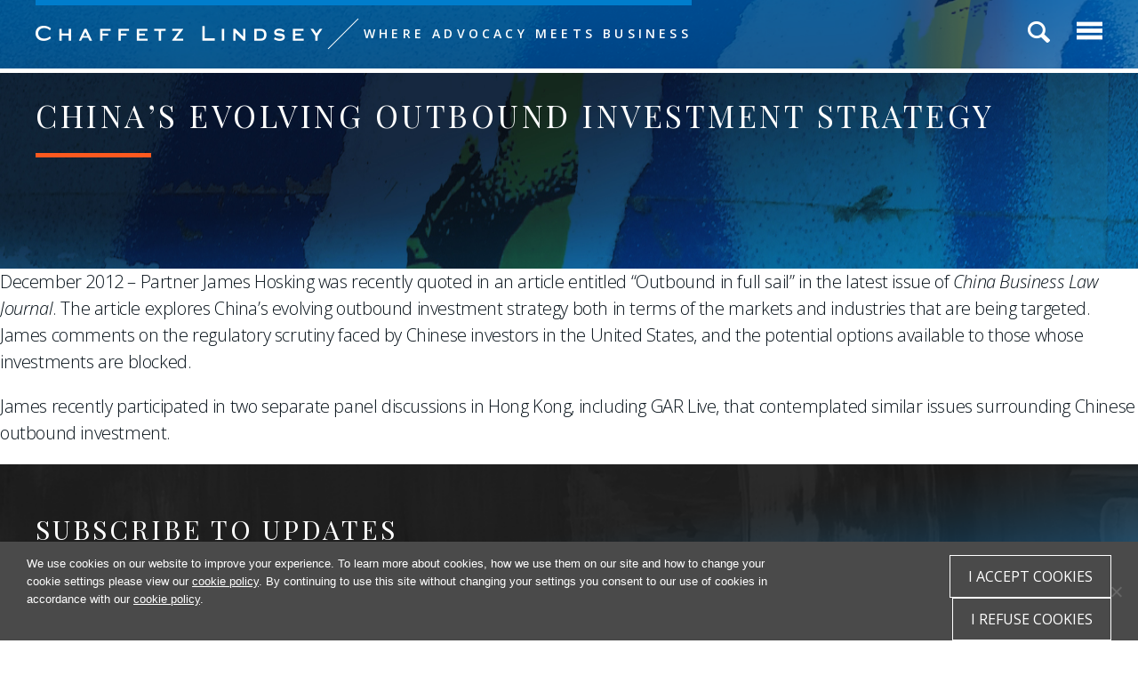

--- FILE ---
content_type: text/html; charset=UTF-8
request_url: https://www.chaffetzlindsey.com/tag/china-investment-in-us/
body_size: 19563
content:
<!DOCTYPE html>
<html lang="en-US">
<head >
<meta charset="UTF-8" />
<meta name="viewport" content="width=device-width, initial-scale=1" />

<!-- MapPress Easy Google Maps Version:2.94.11 (https://www.mappresspro.com) -->
<meta name='robots' content='noindex, follow' />
	<style>img:is([sizes="auto" i], [sizes^="auto," i]) { contain-intrinsic-size: 3000px 1500px }</style>
	
	<!-- This site is optimized with the Yoast SEO plugin v24.8.1 - https://yoast.com/wordpress/plugins/seo/ -->
	<title>China investment in US Archives | Chaffetz Lindsey LLP</title>
	<meta property="og:locale" content="en_US" />
	<meta property="og:type" content="article" />
	<meta property="og:title" content="China investment in US Archives | Chaffetz Lindsey LLP" />
	<meta property="og:url" content="https://www.chaffetzlindsey.com/tag/china-investment-in-us/" />
	<meta property="og:site_name" content="Chaffetz Lindsey LLP" />
	<script type="application/ld+json" class="yoast-schema-graph">{"@context":"https://schema.org","@graph":[{"@type":"CollectionPage","@id":"https://www.chaffetzlindsey.com/tag/china-investment-in-us/","url":"https://www.chaffetzlindsey.com/tag/china-investment-in-us/","name":"China investment in US Archives | Chaffetz Lindsey LLP","isPartOf":{"@id":"https://www.chaffetzlindsey.com/#website"},"breadcrumb":{"@id":"https://www.chaffetzlindsey.com/tag/china-investment-in-us/#breadcrumb"},"inLanguage":"en-US"},{"@type":"BreadcrumbList","@id":"https://www.chaffetzlindsey.com/tag/china-investment-in-us/#breadcrumb","itemListElement":[{"@type":"ListItem","position":1,"name":"Home","item":"https://www.chaffetzlindsey.com/"},{"@type":"ListItem","position":2,"name":"China investment in US"}]},{"@type":"WebSite","@id":"https://www.chaffetzlindsey.com/#website","url":"https://www.chaffetzlindsey.com/","name":"Chaffetz Lindsey LLP","description":"","publisher":{"@id":"https://www.chaffetzlindsey.com/#organization"},"potentialAction":[{"@type":"SearchAction","target":{"@type":"EntryPoint","urlTemplate":"https://www.chaffetzlindsey.com/?s={search_term_string}"},"query-input":{"@type":"PropertyValueSpecification","valueRequired":true,"valueName":"search_term_string"}}],"inLanguage":"en-US"},{"@type":"Organization","@id":"https://www.chaffetzlindsey.com/#organization","name":"Chaffetz Lindsey LLP","url":"https://www.chaffetzlindsey.com/","logo":{"@type":"ImageObject","inLanguage":"en-US","@id":"https://www.chaffetzlindsey.com/#/schema/logo/image/","url":"https://www.chaffetzlindsey.com/wp-content/uploads/2019/11/Chaffetz-Lindsey_1-Line_logo-blue-e1574209506173.jpg","contentUrl":"https://www.chaffetzlindsey.com/wp-content/uploads/2019/11/Chaffetz-Lindsey_1-Line_logo-blue-e1574209506173.jpg","width":949,"height":50,"caption":"Chaffetz Lindsey LLP"},"image":{"@id":"https://www.chaffetzlindsey.com/#/schema/logo/image/"},"sameAs":["https://www.facebook.com/chaffetzlindsey/","https://x.com/chaffetzlindsey","https://www.linkedin.com/company/chaffetz-lindsey-llp"]}]}</script>
	<!-- / Yoast SEO plugin. -->


<link rel='dns-prefetch' href='//www.chaffetzlindsey.com' />
<link rel='dns-prefetch' href='//static.addtoany.com' />
<link rel='dns-prefetch' href='//ajax.googleapis.com' />
<link rel='dns-prefetch' href='//cdnjs.cloudflare.com' />
<link rel='dns-prefetch' href='//fonts.googleapis.com' />
		<!-- This site uses the Google Analytics by MonsterInsights plugin v9.11.1 - Using Analytics tracking - https://www.monsterinsights.com/ -->
							<script src="//www.googletagmanager.com/gtag/js?id=G-PKEMVXTQZJ"  data-cfasync="false" data-wpfc-render="false" type="text/javascript" async></script>
			<script data-cfasync="false" data-wpfc-render="false" type="text/javascript">
				var mi_version = '9.11.1';
				var mi_track_user = true;
				var mi_no_track_reason = '';
								var MonsterInsightsDefaultLocations = {"page_location":"https:\/\/www.chaffetzlindsey.com\/tag\/china-investment-in-us\/"};
								if ( typeof MonsterInsightsPrivacyGuardFilter === 'function' ) {
					var MonsterInsightsLocations = (typeof MonsterInsightsExcludeQuery === 'object') ? MonsterInsightsPrivacyGuardFilter( MonsterInsightsExcludeQuery ) : MonsterInsightsPrivacyGuardFilter( MonsterInsightsDefaultLocations );
				} else {
					var MonsterInsightsLocations = (typeof MonsterInsightsExcludeQuery === 'object') ? MonsterInsightsExcludeQuery : MonsterInsightsDefaultLocations;
				}

								var disableStrs = [
										'ga-disable-G-PKEMVXTQZJ',
									];

				/* Function to detect opted out users */
				function __gtagTrackerIsOptedOut() {
					for (var index = 0; index < disableStrs.length; index++) {
						if (document.cookie.indexOf(disableStrs[index] + '=true') > -1) {
							return true;
						}
					}

					return false;
				}

				/* Disable tracking if the opt-out cookie exists. */
				if (__gtagTrackerIsOptedOut()) {
					for (var index = 0; index < disableStrs.length; index++) {
						window[disableStrs[index]] = true;
					}
				}

				/* Opt-out function */
				function __gtagTrackerOptout() {
					for (var index = 0; index < disableStrs.length; index++) {
						document.cookie = disableStrs[index] + '=true; expires=Thu, 31 Dec 2099 23:59:59 UTC; path=/';
						window[disableStrs[index]] = true;
					}
				}

				if ('undefined' === typeof gaOptout) {
					function gaOptout() {
						__gtagTrackerOptout();
					}
				}
								window.dataLayer = window.dataLayer || [];

				window.MonsterInsightsDualTracker = {
					helpers: {},
					trackers: {},
				};
				if (mi_track_user) {
					function __gtagDataLayer() {
						dataLayer.push(arguments);
					}

					function __gtagTracker(type, name, parameters) {
						if (!parameters) {
							parameters = {};
						}

						if (parameters.send_to) {
							__gtagDataLayer.apply(null, arguments);
							return;
						}

						if (type === 'event') {
														parameters.send_to = monsterinsights_frontend.v4_id;
							var hookName = name;
							if (typeof parameters['event_category'] !== 'undefined') {
								hookName = parameters['event_category'] + ':' + name;
							}

							if (typeof MonsterInsightsDualTracker.trackers[hookName] !== 'undefined') {
								MonsterInsightsDualTracker.trackers[hookName](parameters);
							} else {
								__gtagDataLayer('event', name, parameters);
							}
							
						} else {
							__gtagDataLayer.apply(null, arguments);
						}
					}

					__gtagTracker('js', new Date());
					__gtagTracker('set', {
						'developer_id.dZGIzZG': true,
											});
					if ( MonsterInsightsLocations.page_location ) {
						__gtagTracker('set', MonsterInsightsLocations);
					}
										__gtagTracker('config', 'G-PKEMVXTQZJ', {"forceSSL":"true","link_attribution":"true"} );
										window.gtag = __gtagTracker;										(function () {
						/* https://developers.google.com/analytics/devguides/collection/analyticsjs/ */
						/* ga and __gaTracker compatibility shim. */
						var noopfn = function () {
							return null;
						};
						var newtracker = function () {
							return new Tracker();
						};
						var Tracker = function () {
							return null;
						};
						var p = Tracker.prototype;
						p.get = noopfn;
						p.set = noopfn;
						p.send = function () {
							var args = Array.prototype.slice.call(arguments);
							args.unshift('send');
							__gaTracker.apply(null, args);
						};
						var __gaTracker = function () {
							var len = arguments.length;
							if (len === 0) {
								return;
							}
							var f = arguments[len - 1];
							if (typeof f !== 'object' || f === null || typeof f.hitCallback !== 'function') {
								if ('send' === arguments[0]) {
									var hitConverted, hitObject = false, action;
									if ('event' === arguments[1]) {
										if ('undefined' !== typeof arguments[3]) {
											hitObject = {
												'eventAction': arguments[3],
												'eventCategory': arguments[2],
												'eventLabel': arguments[4],
												'value': arguments[5] ? arguments[5] : 1,
											}
										}
									}
									if ('pageview' === arguments[1]) {
										if ('undefined' !== typeof arguments[2]) {
											hitObject = {
												'eventAction': 'page_view',
												'page_path': arguments[2],
											}
										}
									}
									if (typeof arguments[2] === 'object') {
										hitObject = arguments[2];
									}
									if (typeof arguments[5] === 'object') {
										Object.assign(hitObject, arguments[5]);
									}
									if ('undefined' !== typeof arguments[1].hitType) {
										hitObject = arguments[1];
										if ('pageview' === hitObject.hitType) {
											hitObject.eventAction = 'page_view';
										}
									}
									if (hitObject) {
										action = 'timing' === arguments[1].hitType ? 'timing_complete' : hitObject.eventAction;
										hitConverted = mapArgs(hitObject);
										__gtagTracker('event', action, hitConverted);
									}
								}
								return;
							}

							function mapArgs(args) {
								var arg, hit = {};
								var gaMap = {
									'eventCategory': 'event_category',
									'eventAction': 'event_action',
									'eventLabel': 'event_label',
									'eventValue': 'event_value',
									'nonInteraction': 'non_interaction',
									'timingCategory': 'event_category',
									'timingVar': 'name',
									'timingValue': 'value',
									'timingLabel': 'event_label',
									'page': 'page_path',
									'location': 'page_location',
									'title': 'page_title',
									'referrer' : 'page_referrer',
								};
								for (arg in args) {
																		if (!(!args.hasOwnProperty(arg) || !gaMap.hasOwnProperty(arg))) {
										hit[gaMap[arg]] = args[arg];
									} else {
										hit[arg] = args[arg];
									}
								}
								return hit;
							}

							try {
								f.hitCallback();
							} catch (ex) {
							}
						};
						__gaTracker.create = newtracker;
						__gaTracker.getByName = newtracker;
						__gaTracker.getAll = function () {
							return [];
						};
						__gaTracker.remove = noopfn;
						__gaTracker.loaded = true;
						window['__gaTracker'] = __gaTracker;
					})();
									} else {
										console.log("");
					(function () {
						function __gtagTracker() {
							return null;
						}

						window['__gtagTracker'] = __gtagTracker;
						window['gtag'] = __gtagTracker;
					})();
									}
			</script>
							<!-- / Google Analytics by MonsterInsights -->
		<script type="text/javascript">
/* <![CDATA[ */
window._wpemojiSettings = {"baseUrl":"https:\/\/s.w.org\/images\/core\/emoji\/15.0.3\/72x72\/","ext":".png","svgUrl":"https:\/\/s.w.org\/images\/core\/emoji\/15.0.3\/svg\/","svgExt":".svg","source":{"concatemoji":"https:\/\/www.chaffetzlindsey.com\/wp-includes\/js\/wp-emoji-release.min.js?ver=6.7.2"}};
/*! This file is auto-generated */
!function(i,n){var o,s,e;function c(e){try{var t={supportTests:e,timestamp:(new Date).valueOf()};sessionStorage.setItem(o,JSON.stringify(t))}catch(e){}}function p(e,t,n){e.clearRect(0,0,e.canvas.width,e.canvas.height),e.fillText(t,0,0);var t=new Uint32Array(e.getImageData(0,0,e.canvas.width,e.canvas.height).data),r=(e.clearRect(0,0,e.canvas.width,e.canvas.height),e.fillText(n,0,0),new Uint32Array(e.getImageData(0,0,e.canvas.width,e.canvas.height).data));return t.every(function(e,t){return e===r[t]})}function u(e,t,n){switch(t){case"flag":return n(e,"\ud83c\udff3\ufe0f\u200d\u26a7\ufe0f","\ud83c\udff3\ufe0f\u200b\u26a7\ufe0f")?!1:!n(e,"\ud83c\uddfa\ud83c\uddf3","\ud83c\uddfa\u200b\ud83c\uddf3")&&!n(e,"\ud83c\udff4\udb40\udc67\udb40\udc62\udb40\udc65\udb40\udc6e\udb40\udc67\udb40\udc7f","\ud83c\udff4\u200b\udb40\udc67\u200b\udb40\udc62\u200b\udb40\udc65\u200b\udb40\udc6e\u200b\udb40\udc67\u200b\udb40\udc7f");case"emoji":return!n(e,"\ud83d\udc26\u200d\u2b1b","\ud83d\udc26\u200b\u2b1b")}return!1}function f(e,t,n){var r="undefined"!=typeof WorkerGlobalScope&&self instanceof WorkerGlobalScope?new OffscreenCanvas(300,150):i.createElement("canvas"),a=r.getContext("2d",{willReadFrequently:!0}),o=(a.textBaseline="top",a.font="600 32px Arial",{});return e.forEach(function(e){o[e]=t(a,e,n)}),o}function t(e){var t=i.createElement("script");t.src=e,t.defer=!0,i.head.appendChild(t)}"undefined"!=typeof Promise&&(o="wpEmojiSettingsSupports",s=["flag","emoji"],n.supports={everything:!0,everythingExceptFlag:!0},e=new Promise(function(e){i.addEventListener("DOMContentLoaded",e,{once:!0})}),new Promise(function(t){var n=function(){try{var e=JSON.parse(sessionStorage.getItem(o));if("object"==typeof e&&"number"==typeof e.timestamp&&(new Date).valueOf()<e.timestamp+604800&&"object"==typeof e.supportTests)return e.supportTests}catch(e){}return null}();if(!n){if("undefined"!=typeof Worker&&"undefined"!=typeof OffscreenCanvas&&"undefined"!=typeof URL&&URL.createObjectURL&&"undefined"!=typeof Blob)try{var e="postMessage("+f.toString()+"("+[JSON.stringify(s),u.toString(),p.toString()].join(",")+"));",r=new Blob([e],{type:"text/javascript"}),a=new Worker(URL.createObjectURL(r),{name:"wpTestEmojiSupports"});return void(a.onmessage=function(e){c(n=e.data),a.terminate(),t(n)})}catch(e){}c(n=f(s,u,p))}t(n)}).then(function(e){for(var t in e)n.supports[t]=e[t],n.supports.everything=n.supports.everything&&n.supports[t],"flag"!==t&&(n.supports.everythingExceptFlag=n.supports.everythingExceptFlag&&n.supports[t]);n.supports.everythingExceptFlag=n.supports.everythingExceptFlag&&!n.supports.flag,n.DOMReady=!1,n.readyCallback=function(){n.DOMReady=!0}}).then(function(){return e}).then(function(){var e;n.supports.everything||(n.readyCallback(),(e=n.source||{}).concatemoji?t(e.concatemoji):e.wpemoji&&e.twemoji&&(t(e.twemoji),t(e.wpemoji)))}))}((window,document),window._wpemojiSettings);
/* ]]> */
</script>
<link rel='stylesheet' id='chaffetz-lindsey-css' href='https://www.chaffetzlindsey.com/wp-content/themes/chaffetzlindsey/style.css?ver=1.0' type='text/css' media='all' />
<link rel='stylesheet' id='la-icon-maneger-style-css' href='https://www.chaffetzlindsey.com/wp-content/uploads/la_icon_sets/style.min.css?ver=6.7.2' type='text/css' media='all' />
<style id='wp-emoji-styles-inline-css' type='text/css'>

	img.wp-smiley, img.emoji {
		display: inline !important;
		border: none !important;
		box-shadow: none !important;
		height: 1em !important;
		width: 1em !important;
		margin: 0 0.07em !important;
		vertical-align: -0.1em !important;
		background: none !important;
		padding: 0 !important;
	}
</style>
<link rel='stylesheet' id='wp-block-library-css' href='https://www.chaffetzlindsey.com/wp-includes/css/dist/block-library/style.min.css?ver=6.7.2' type='text/css' media='all' />
<link rel='stylesheet' id='mappress-leaflet-css' href='https://www.chaffetzlindsey.com/wp-content/plugins/mappress-google-maps-for-wordpress/lib/leaflet/leaflet.css?ver=1.7.1' type='text/css' media='all' />
<link rel='stylesheet' id='mappress-css' href='https://www.chaffetzlindsey.com/wp-content/plugins/mappress-google-maps-for-wordpress/css/mappress.css?ver=2.94.11' type='text/css' media='all' />
<style id='classic-theme-styles-inline-css' type='text/css'>
/*! This file is auto-generated */
.wp-block-button__link{color:#fff;background-color:#32373c;border-radius:9999px;box-shadow:none;text-decoration:none;padding:calc(.667em + 2px) calc(1.333em + 2px);font-size:1.125em}.wp-block-file__button{background:#32373c;color:#fff;text-decoration:none}
</style>
<style id='global-styles-inline-css' type='text/css'>
:root{--wp--preset--aspect-ratio--square: 1;--wp--preset--aspect-ratio--4-3: 4/3;--wp--preset--aspect-ratio--3-4: 3/4;--wp--preset--aspect-ratio--3-2: 3/2;--wp--preset--aspect-ratio--2-3: 2/3;--wp--preset--aspect-ratio--16-9: 16/9;--wp--preset--aspect-ratio--9-16: 9/16;--wp--preset--color--black: #000000;--wp--preset--color--cyan-bluish-gray: #abb8c3;--wp--preset--color--white: #ffffff;--wp--preset--color--pale-pink: #f78da7;--wp--preset--color--vivid-red: #cf2e2e;--wp--preset--color--luminous-vivid-orange: #ff6900;--wp--preset--color--luminous-vivid-amber: #fcb900;--wp--preset--color--light-green-cyan: #7bdcb5;--wp--preset--color--vivid-green-cyan: #00d084;--wp--preset--color--pale-cyan-blue: #8ed1fc;--wp--preset--color--vivid-cyan-blue: #0693e3;--wp--preset--color--vivid-purple: #9b51e0;--wp--preset--gradient--vivid-cyan-blue-to-vivid-purple: linear-gradient(135deg,rgba(6,147,227,1) 0%,rgb(155,81,224) 100%);--wp--preset--gradient--light-green-cyan-to-vivid-green-cyan: linear-gradient(135deg,rgb(122,220,180) 0%,rgb(0,208,130) 100%);--wp--preset--gradient--luminous-vivid-amber-to-luminous-vivid-orange: linear-gradient(135deg,rgba(252,185,0,1) 0%,rgba(255,105,0,1) 100%);--wp--preset--gradient--luminous-vivid-orange-to-vivid-red: linear-gradient(135deg,rgba(255,105,0,1) 0%,rgb(207,46,46) 100%);--wp--preset--gradient--very-light-gray-to-cyan-bluish-gray: linear-gradient(135deg,rgb(238,238,238) 0%,rgb(169,184,195) 100%);--wp--preset--gradient--cool-to-warm-spectrum: linear-gradient(135deg,rgb(74,234,220) 0%,rgb(151,120,209) 20%,rgb(207,42,186) 40%,rgb(238,44,130) 60%,rgb(251,105,98) 80%,rgb(254,248,76) 100%);--wp--preset--gradient--blush-light-purple: linear-gradient(135deg,rgb(255,206,236) 0%,rgb(152,150,240) 100%);--wp--preset--gradient--blush-bordeaux: linear-gradient(135deg,rgb(254,205,165) 0%,rgb(254,45,45) 50%,rgb(107,0,62) 100%);--wp--preset--gradient--luminous-dusk: linear-gradient(135deg,rgb(255,203,112) 0%,rgb(199,81,192) 50%,rgb(65,88,208) 100%);--wp--preset--gradient--pale-ocean: linear-gradient(135deg,rgb(255,245,203) 0%,rgb(182,227,212) 50%,rgb(51,167,181) 100%);--wp--preset--gradient--electric-grass: linear-gradient(135deg,rgb(202,248,128) 0%,rgb(113,206,126) 100%);--wp--preset--gradient--midnight: linear-gradient(135deg,rgb(2,3,129) 0%,rgb(40,116,252) 100%);--wp--preset--font-size--small: 13px;--wp--preset--font-size--medium: 20px;--wp--preset--font-size--large: 36px;--wp--preset--font-size--x-large: 42px;--wp--preset--spacing--20: 0.44rem;--wp--preset--spacing--30: 0.67rem;--wp--preset--spacing--40: 1rem;--wp--preset--spacing--50: 1.5rem;--wp--preset--spacing--60: 2.25rem;--wp--preset--spacing--70: 3.38rem;--wp--preset--spacing--80: 5.06rem;--wp--preset--shadow--natural: 6px 6px 9px rgba(0, 0, 0, 0.2);--wp--preset--shadow--deep: 12px 12px 50px rgba(0, 0, 0, 0.4);--wp--preset--shadow--sharp: 6px 6px 0px rgba(0, 0, 0, 0.2);--wp--preset--shadow--outlined: 6px 6px 0px -3px rgba(255, 255, 255, 1), 6px 6px rgba(0, 0, 0, 1);--wp--preset--shadow--crisp: 6px 6px 0px rgba(0, 0, 0, 1);}:where(.is-layout-flex){gap: 0.5em;}:where(.is-layout-grid){gap: 0.5em;}body .is-layout-flex{display: flex;}.is-layout-flex{flex-wrap: wrap;align-items: center;}.is-layout-flex > :is(*, div){margin: 0;}body .is-layout-grid{display: grid;}.is-layout-grid > :is(*, div){margin: 0;}:where(.wp-block-columns.is-layout-flex){gap: 2em;}:where(.wp-block-columns.is-layout-grid){gap: 2em;}:where(.wp-block-post-template.is-layout-flex){gap: 1.25em;}:where(.wp-block-post-template.is-layout-grid){gap: 1.25em;}.has-black-color{color: var(--wp--preset--color--black) !important;}.has-cyan-bluish-gray-color{color: var(--wp--preset--color--cyan-bluish-gray) !important;}.has-white-color{color: var(--wp--preset--color--white) !important;}.has-pale-pink-color{color: var(--wp--preset--color--pale-pink) !important;}.has-vivid-red-color{color: var(--wp--preset--color--vivid-red) !important;}.has-luminous-vivid-orange-color{color: var(--wp--preset--color--luminous-vivid-orange) !important;}.has-luminous-vivid-amber-color{color: var(--wp--preset--color--luminous-vivid-amber) !important;}.has-light-green-cyan-color{color: var(--wp--preset--color--light-green-cyan) !important;}.has-vivid-green-cyan-color{color: var(--wp--preset--color--vivid-green-cyan) !important;}.has-pale-cyan-blue-color{color: var(--wp--preset--color--pale-cyan-blue) !important;}.has-vivid-cyan-blue-color{color: var(--wp--preset--color--vivid-cyan-blue) !important;}.has-vivid-purple-color{color: var(--wp--preset--color--vivid-purple) !important;}.has-black-background-color{background-color: var(--wp--preset--color--black) !important;}.has-cyan-bluish-gray-background-color{background-color: var(--wp--preset--color--cyan-bluish-gray) !important;}.has-white-background-color{background-color: var(--wp--preset--color--white) !important;}.has-pale-pink-background-color{background-color: var(--wp--preset--color--pale-pink) !important;}.has-vivid-red-background-color{background-color: var(--wp--preset--color--vivid-red) !important;}.has-luminous-vivid-orange-background-color{background-color: var(--wp--preset--color--luminous-vivid-orange) !important;}.has-luminous-vivid-amber-background-color{background-color: var(--wp--preset--color--luminous-vivid-amber) !important;}.has-light-green-cyan-background-color{background-color: var(--wp--preset--color--light-green-cyan) !important;}.has-vivid-green-cyan-background-color{background-color: var(--wp--preset--color--vivid-green-cyan) !important;}.has-pale-cyan-blue-background-color{background-color: var(--wp--preset--color--pale-cyan-blue) !important;}.has-vivid-cyan-blue-background-color{background-color: var(--wp--preset--color--vivid-cyan-blue) !important;}.has-vivid-purple-background-color{background-color: var(--wp--preset--color--vivid-purple) !important;}.has-black-border-color{border-color: var(--wp--preset--color--black) !important;}.has-cyan-bluish-gray-border-color{border-color: var(--wp--preset--color--cyan-bluish-gray) !important;}.has-white-border-color{border-color: var(--wp--preset--color--white) !important;}.has-pale-pink-border-color{border-color: var(--wp--preset--color--pale-pink) !important;}.has-vivid-red-border-color{border-color: var(--wp--preset--color--vivid-red) !important;}.has-luminous-vivid-orange-border-color{border-color: var(--wp--preset--color--luminous-vivid-orange) !important;}.has-luminous-vivid-amber-border-color{border-color: var(--wp--preset--color--luminous-vivid-amber) !important;}.has-light-green-cyan-border-color{border-color: var(--wp--preset--color--light-green-cyan) !important;}.has-vivid-green-cyan-border-color{border-color: var(--wp--preset--color--vivid-green-cyan) !important;}.has-pale-cyan-blue-border-color{border-color: var(--wp--preset--color--pale-cyan-blue) !important;}.has-vivid-cyan-blue-border-color{border-color: var(--wp--preset--color--vivid-cyan-blue) !important;}.has-vivid-purple-border-color{border-color: var(--wp--preset--color--vivid-purple) !important;}.has-vivid-cyan-blue-to-vivid-purple-gradient-background{background: var(--wp--preset--gradient--vivid-cyan-blue-to-vivid-purple) !important;}.has-light-green-cyan-to-vivid-green-cyan-gradient-background{background: var(--wp--preset--gradient--light-green-cyan-to-vivid-green-cyan) !important;}.has-luminous-vivid-amber-to-luminous-vivid-orange-gradient-background{background: var(--wp--preset--gradient--luminous-vivid-amber-to-luminous-vivid-orange) !important;}.has-luminous-vivid-orange-to-vivid-red-gradient-background{background: var(--wp--preset--gradient--luminous-vivid-orange-to-vivid-red) !important;}.has-very-light-gray-to-cyan-bluish-gray-gradient-background{background: var(--wp--preset--gradient--very-light-gray-to-cyan-bluish-gray) !important;}.has-cool-to-warm-spectrum-gradient-background{background: var(--wp--preset--gradient--cool-to-warm-spectrum) !important;}.has-blush-light-purple-gradient-background{background: var(--wp--preset--gradient--blush-light-purple) !important;}.has-blush-bordeaux-gradient-background{background: var(--wp--preset--gradient--blush-bordeaux) !important;}.has-luminous-dusk-gradient-background{background: var(--wp--preset--gradient--luminous-dusk) !important;}.has-pale-ocean-gradient-background{background: var(--wp--preset--gradient--pale-ocean) !important;}.has-electric-grass-gradient-background{background: var(--wp--preset--gradient--electric-grass) !important;}.has-midnight-gradient-background{background: var(--wp--preset--gradient--midnight) !important;}.has-small-font-size{font-size: var(--wp--preset--font-size--small) !important;}.has-medium-font-size{font-size: var(--wp--preset--font-size--medium) !important;}.has-large-font-size{font-size: var(--wp--preset--font-size--large) !important;}.has-x-large-font-size{font-size: var(--wp--preset--font-size--x-large) !important;}
:where(.wp-block-post-template.is-layout-flex){gap: 1.25em;}:where(.wp-block-post-template.is-layout-grid){gap: 1.25em;}
:where(.wp-block-columns.is-layout-flex){gap: 2em;}:where(.wp-block-columns.is-layout-grid){gap: 2em;}
:root :where(.wp-block-pullquote){font-size: 1.5em;line-height: 1.6;}
</style>
<link rel='stylesheet' id='cookie-notice-front-css' href='https://www.chaffetzlindsey.com/wp-content/plugins/cookie-notice/css/front.min.css?ver=2.5.6' type='text/css' media='all' />
<link rel='stylesheet' id='collapscore-css-css' href='https://www.chaffetzlindsey.com/wp-content/plugins/jquery-collapse-o-matic/css/core_style.css?ver=1.0' type='text/css' media='all' />
<link rel='stylesheet' id='collapseomatic-css-css' href='https://www.chaffetzlindsey.com/wp-content/plugins/jquery-collapse-o-matic/css/light_style.css?ver=1.6' type='text/css' media='all' />
<link rel='stylesheet' id='page-list-style-css' href='https://www.chaffetzlindsey.com/wp-content/plugins/page-list/css/page-list.css?ver=5.7' type='text/css' media='all' />
<link rel='stylesheet' id='printpromatic-css-css' href='https://www.chaffetzlindsey.com/wp-content/plugins/print-pro-matic/css/style.css?ver=1.0' type='text/css' media='all' />
<link rel='stylesheet' id='sf_styles-css' href='https://www.chaffetzlindsey.com/wp-content/plugins/superfly-menu2/css/public.min.css?ver=6.7.2' type='text/css' media='all' />
<link rel='stylesheet' id='google-fonts-css' href='//fonts.googleapis.com/css?family=Open+Sans%3A300%2C300i%2C400%2C400i%2C600%2C600i%2C700%2C700i+%7C+Playfair+Display+SC%3A400%2C400i%2C700%2C700i%7CPlayfair+Display%3A400%2C400i%2C700%2C700i%7CRaleway%3A400%2C400i%2C700%2C700i&#038;ver=1.0' type='text/css' media='all' />
<link rel='stylesheet' id='lightbox-style-sheet-css' href='https://www.chaffetzlindsey.com/wp-content/themes/chaffetzlindsey/css/magnific-popup.css?ver=3.3.5' type='text/css' media='all' />
<link rel='stylesheet' id='animated-style-sheet-css' href='https://www.chaffetzlindsey.com/wp-content/themes/chaffetzlindsey/css/animate.css?ver=3.3.5' type='text/css' media='all' />
<link rel='stylesheet' id='slick-style-sheet-css' href='https://www.chaffetzlindsey.com/wp-content/themes/chaffetzlindsey/css/slick.css?ver=3.3.5' type='text/css' media='all' />
<link rel='stylesheet' id='slick-theme-style-sheet-css' href='https://www.chaffetzlindsey.com/wp-content/themes/chaffetzlindsey/css/slick-theme.css?ver=3.3.5' type='text/css' media='all' />
<link rel='stylesheet' id='fa-style-sheet-css' href='https://www.chaffetzlindsey.com/wp-content/themes/chaffetzlindsey/css/font-awesome/css/fontawesome-all.min.css?ver=3.3.5' type='text/css' media='all' />
<link rel='stylesheet' id='styles_jquery_ui-css' href='https://ajax.googleapis.com/ajax/libs/jqueryui/1.11.2/themes/smoothness/jquery-ui.css?ver=1768907915' type='text/css' media='all' />
<link rel='stylesheet' id='styles_updates-css' href='https://www.chaffetzlindsey.com/wp-content/themes/chaffetzlindsey/css/updates.css?ver=1768907915' type='text/css' media='all' />
<style id='akismet-widget-style-inline-css' type='text/css'>

			.a-stats {
				--akismet-color-mid-green: #357b49;
				--akismet-color-white: #fff;
				--akismet-color-light-grey: #f6f7f7;

				max-width: 350px;
				width: auto;
			}

			.a-stats * {
				all: unset;
				box-sizing: border-box;
			}

			.a-stats strong {
				font-weight: 600;
			}

			.a-stats a.a-stats__link,
			.a-stats a.a-stats__link:visited,
			.a-stats a.a-stats__link:active {
				background: var(--akismet-color-mid-green);
				border: none;
				box-shadow: none;
				border-radius: 8px;
				color: var(--akismet-color-white);
				cursor: pointer;
				display: block;
				font-family: -apple-system, BlinkMacSystemFont, 'Segoe UI', 'Roboto', 'Oxygen-Sans', 'Ubuntu', 'Cantarell', 'Helvetica Neue', sans-serif;
				font-weight: 500;
				padding: 12px;
				text-align: center;
				text-decoration: none;
				transition: all 0.2s ease;
			}

			/* Extra specificity to deal with TwentyTwentyOne focus style */
			.widget .a-stats a.a-stats__link:focus {
				background: var(--akismet-color-mid-green);
				color: var(--akismet-color-white);
				text-decoration: none;
			}

			.a-stats a.a-stats__link:hover {
				filter: brightness(110%);
				box-shadow: 0 4px 12px rgba(0, 0, 0, 0.06), 0 0 2px rgba(0, 0, 0, 0.16);
			}

			.a-stats .count {
				color: var(--akismet-color-white);
				display: block;
				font-size: 1.5em;
				line-height: 1.4;
				padding: 0 13px;
				white-space: nowrap;
			}
		
</style>
<link rel='stylesheet' id='wp-pagenavi-css' href='https://www.chaffetzlindsey.com/wp-content/plugins/wp-pagenavi/pagenavi-css.css?ver=2.70' type='text/css' media='all' />
<link rel='stylesheet' id='addtoany-css' href='https://www.chaffetzlindsey.com/wp-content/plugins/add-to-any/addtoany.min.css?ver=1.16' type='text/css' media='all' />
<style id='addtoany-inline-css' type='text/css'>
a.a2a_i .a2a_svg, a.a2a_more .a2a_svg {
background-color: #FF5800 !important;
}
.a2a_overlay {
background: #000000 !important;
}
</style>
<script type="text/javascript" src="https://www.chaffetzlindsey.com/wp-content/plugins/superfly-menu2/includes/vendor/looks_awesome/icon_manager/js/md5.js?ver=1.0,0" id="la-icon-manager-md5-js"></script>
<script type="text/javascript" src="https://www.chaffetzlindsey.com/wp-content/plugins/superfly-menu2/includes/vendor/looks_awesome/icon_manager/js/util.js?ver=1.0,0" id="la-icon-manager-util-js"></script>
<script type="text/javascript" src="https://www.chaffetzlindsey.com/wp-content/plugins/google-analytics-for-wordpress/assets/js/frontend-gtag.min.js?ver=9.11.1" id="monsterinsights-frontend-script-js" async="async" data-wp-strategy="async"></script>
<script data-cfasync="false" data-wpfc-render="false" type="text/javascript" id='monsterinsights-frontend-script-js-extra'>/* <![CDATA[ */
var monsterinsights_frontend = {"js_events_tracking":"true","download_extensions":"doc,pdf,ppt,zip,xls,docx,pptx,xlsx","inbound_paths":"[{\"path\":\"\\\/go\\\/\",\"label\":\"affiliate\"},{\"path\":\"\\\/recommend\\\/\",\"label\":\"affiliate\"}]","home_url":"https:\/\/www.chaffetzlindsey.com","hash_tracking":"false","v4_id":"G-PKEMVXTQZJ"};/* ]]> */
</script>
<script type="text/javascript" id="addtoany-core-js-before">
/* <![CDATA[ */
window.a2a_config=window.a2a_config||{};a2a_config.callbacks=[];a2a_config.overlays=[];a2a_config.templates={};
a2a_config.icon_color="transparent,#ffffff";
a2a_config.color_main = "FF5800";
a2a_config.color_border = "FF5800";
a2a_config.color_link_text = "FF5800";
a2a_config.color_link_text_hover = "FFFFFF";
/* ]]> */
</script>
<script type="text/javascript" defer src="https://static.addtoany.com/menu/page.js" id="addtoany-core-js"></script>
<script type="text/javascript" src="https://www.chaffetzlindsey.com/wp-includes/js/jquery/jquery.min.js?ver=3.7.1" id="jquery-core-js"></script>
<script type="text/javascript" src="https://www.chaffetzlindsey.com/wp-includes/js/jquery/jquery-migrate.min.js?ver=3.4.1" id="jquery-migrate-js"></script>
<script type="text/javascript" defer src="https://www.chaffetzlindsey.com/wp-content/plugins/add-to-any/addtoany.min.js?ver=1.1" id="addtoany-jquery-js"></script>
<script type="text/javascript" id="cookie-notice-front-js-before">
/* <![CDATA[ */
var cnArgs = {"ajaxUrl":"https:\/\/www.chaffetzlindsey.com\/wp-admin\/admin-ajax.php","nonce":"df545bac07","hideEffect":"fade","position":"bottom","onScroll":false,"onScrollOffset":100,"onClick":false,"cookieName":"cookie_notice_accepted","cookieTime":2592000,"cookieTimeRejected":2592000,"globalCookie":false,"redirection":false,"cache":true,"revokeCookies":false,"revokeCookiesOpt":"automatic"};
/* ]]> */
</script>
<script type="text/javascript" src="https://www.chaffetzlindsey.com/wp-content/plugins/cookie-notice/js/front.min.js?ver=2.5.6" id="cookie-notice-front-js"></script>
<script type="text/javascript" id="sf_main-js-extra">
/* <![CDATA[ */
var SF_Opts = {"wp_menu_id":"668","social":[],"search":"yes","blur":"no","fade":"no","test_mode":"no","hide_def":"no","mob_nav":"no","dynamic":"no","parent_ignore":"yes","sidebar_style":"side","sidebar_behaviour":"slide","alt_menu":"","sidebar_pos":"right","width_panel_1":"610","width_panel_2":"320","width_panel_3":"320","width_panel_4":"320","base_color":"#051018","opening_type":"click","sub_type":"dropdown","video_bg":"","video_mob":"no","video_preload":"no","sub_mob_type":"dropdown","sub_opening_type":"click","label":"none","label_top":"10px","label_size":"60px","label_vis":"no","item_padding":"25","bg":"","path":"https:\/\/www.chaffetzlindsey.com\/wp-content\/plugins\/superfly-menu2\/img\/","menu":"{\"668\":{\"term_id\":668,\"name\":\"Main Menu\",\"loc\":{\"pages\":{\"3\":1,\"6\":1,\"8\":1,\"10\":1,\"12\":1,\"14\":1,\"41\":1,\"48\":1,\"87\":1,\"205\":1,\"390\":1,\"392\":1,\"394\":1,\"396\":1,\"407\":1,\"3515\":1,\"3516\":1,\"3517\":1,\"4057\":1,\"4061\":1,\"4063\":1,\"4065\":1,\"4067\":1,\"4069\":1,\"4071\":1,\"4073\":1,\"5446\":1,\"5448\":1,\"5449\":1,\"5450\":1,\"5752\":1},\"cposts\":{\"staff\":1,\"news_item\":1,\"event\":1,\"publication\":1,\"report\":1},\"cats\":{\"1\":1,\"321\":1,\"322\":1,\"323\":1,\"324\":1},\"taxes\":[],\"langs\":[],\"wp_pages\":{\"front\":1,\"home\":1,\"archive\":1,\"single\":1,\"forbidden\":1,\"search\":1},\"ids\":[\"\"]},\"isDef\":true}}","togglers":".menulink","subMenuSupport":"yes","subMenuSelector":"sub-menu, children","eventsInterval":"10","activeClassSelector":"current-menu-item","allowedTags":"DIV, NAV, UL, OL, LI, A, P, H1, H2, H3, H4, SPAN","menuData":[],"siteBase":"https:\/\/www.chaffetzlindsey.com","plugin_ver":"5.0.19"};
/* ]]> */
</script>
<script type="text/javascript" src="https://www.chaffetzlindsey.com/wp-content/plugins/superfly-menu2/js/public.min.js?ver=5.0.19" id="sf_main-js"></script>
<script type="text/javascript" src="https://ajax.googleapis.com/ajax/libs/jqueryui/1.11.2/jquery-ui.min.js?ver=1768907915" id="scripts_jquery_ui-js"></script>
<script type="text/javascript" src="//cdnjs.cloudflare.com/ajax/libs/jqueryui-touch-punch/0.2.3/jquery.ui.touch-punch.min.js?ver=1768907915" id="scripts_jquery_ui_touch_punch-js"></script>
<script type="text/javascript" src="https://www.chaffetzlindsey.com/wp-content/themes/chaffetzlindsey/js/updates.js?ver=1768907915" id="scripts_updates-js"></script>
<link rel="https://api.w.org/" href="https://www.chaffetzlindsey.com/wp-json/" /><link rel="alternate" title="JSON" type="application/json" href="https://www.chaffetzlindsey.com/wp-json/wp/v2/tags/138" /><link rel="EditURI" type="application/rsd+xml" title="RSD" href="https://www.chaffetzlindsey.com/xmlrpc.php?rsd" />
<meta name="generator" content="WordPress 6.7.2" />
<script>

    // global
    window.SFM_is_mobile = (function () {
        var n = navigator.userAgent;
        var reg = new RegExp('Android\s([0-9\.]*)')
        var match = n.toLowerCase().match(reg);
        var android =  match ? parseFloat(match[1]) : false;
        if (android && android < 3.6) {
        	return;
        };

        return n.match(/Android|BlackBerry|IEMobile|iPhone|iPad|iPod|Opera Mini/i);
    })();

    window.SFM_current_page_menu = '668';

    (function(){

        var mob_bar = '';
        var pos = 'right';
        var iconbar = '';

        var SFM_skew_disabled = ( function( ) {
            var window_width = window.innerWidth;
            var sfm_width = 610;
            if ( sfm_width * 2 >= window_width ) {
                return true;
            }
            return false;
        } )( );

        var classes = SFM_is_mobile ? 'sfm-mobile' : 'sfm-desktop';
        var html = document.getElementsByTagName('html')[0]; // pointer
        classes += mob_bar ? ' sfm-mob-nav' : '';
        classes += ' sfm-pos-' + pos;
        classes += iconbar ? ' sfm-bar' : '';
		classes += SFM_skew_disabled ? ' sfm-skew-disabled' : '';

        html.className = html.className == '' ?  classes : html.className + ' ' + classes;

    })();
</script>
<style type="text/css" id="superfly-dynamic">
    @font-face {
        font-family: 'sfm-icomoon';
        src:url('https://www.chaffetzlindsey.com/wp-content/plugins/superfly-menu2/img/fonts/icomoon.eot?wehgh4');
        src: url('https://www.chaffetzlindsey.com/wp-content/plugins/superfly-menu2/img/fonts/icomoon.svg?wehgh4#icomoon') format('svg'),
        url('https://www.chaffetzlindsey.com/wp-content/plugins/superfly-menu2/img/fonts/icomoon.eot?#iefixwehgh4') format('embedded-opentype'),
        url('https://www.chaffetzlindsey.com/wp-content/plugins/superfly-menu2/img/fonts/icomoon.woff?wehgh4') format('woff'),
        url('https://www.chaffetzlindsey.com/wp-content/plugins/superfly-menu2/img/fonts/icomoon.ttf?wehgh4') format('truetype');
        font-weight: normal;
        font-style: normal;
        font-display: swap;
    }
        .sfm-navicon, .sfm-navicon:after, .sfm-navicon:before, .sfm-sidebar-close:before, .sfm-sidebar-close:after {
        height: 5px !important;
    }
    .sfm-label-square .sfm-navicon-button, .sfm-label-rsquare .sfm-navicon-button, .sfm-label-circle .sfm-navicon-button {
    border-width: 5px !important;
    }

    .sfm-vertical-nav .sfm-submenu-visible > a .sfm-sm-indicator i:after {
    -webkit-transform: rotate(180deg);
    transform: rotate(180deg);
    }

    #sfm-mob-navbar .sfm-navicon-button:after {
    /*width: 30px;*/
    }

    .sfm-pos-right .sfm-vertical-nav .sfm-has-child-menu > a:before {
    display: none;
    }

    #sfm-sidebar.sfm-vertical-nav .sfm-menu .sfm-sm-indicator {
    /*background: rgba(255,255,255,0.085);*/
    }

    .sfm-pos-right #sfm-sidebar.sfm-vertical-nav .sfm-menu li a {
    /*padding-left: 10px !important;*/
    }

    .sfm-pos-right #sfm-sidebar.sfm-vertical-nav .sfm-sm-indicator {
    left: auto;
    right: 0;
    }

    #sfm-sidebar.sfm-compact .sfm-nav {
    min-height: 50vh;
    height: auto;
    max-height: none;
    margin-top: 30px;
    }

    #sfm-sidebar.sfm-compact  input[type=search] {
    font-size: 16px;
    }
    /*}*/

            #sfm-sidebar .sfm-sidebar-bg, #sfm-sidebar .sfm-social {
        background-color: #051018 !important;
        }

            #sfm-sidebar .sfm-logo img {
        max-height: px;
        }
    

    #sfm-sidebar, .sfm-sidebar-bg, #sfm-sidebar .sfm-nav, #sfm-sidebar .sfm-widget, #sfm-sidebar .sfm-logo, #sfm-sidebar .sfm-social, .sfm-style-toolbar .sfm-copy {
    width: 610px;
    }
        #sfm-sidebar:not(.sfm-iconbar) .sfm-menu li > a span{
        max-width: calc(610px - 80px);    }
    #sfm-sidebar .sfm-social {
    background-color: transparent !important;
    }

    

    
        #sfm-sidebar .sfm-menu li:hover > a,
    #sfm-sidebar .sfm-menu li > a:focus {
        color: #008feb;
    }

    #sfm-sidebar .sfm-menu li:hover .sfm-sm-indicator i {
        border-color: #008feb;
    }

    #sfm-sidebar .sfm-menu-level-1 li:hover > a,
    #sfm-sidebar .sfm-menu-level-1 li > a:focus {
        color: #ffffff;
    }

    #sfm-sidebar .sfm-menu-level-1 li:hover .sfm-sm-indicator i {
    border-color: #ffffff;
    }

    #sfm-sidebar .sfm-menu-level-2 li:hover > a,
    #sfm-sidebar .sfm-menu-level-2 li > a:focus {
        color: #ffffff;
    }

    #sfm-sidebar .sfm-menu-level-2 li:hover .sfm-sm-indicator i {
    border-color: #ffffff;
    }

    #sfm-sidebar .sfm-menu-level-3 li:hover > a,
    #sfm-sidebar .sfm-menu-level-3 li > a:focus {
        color: #ffffff;
    }

    #sfm-sidebar .sfm-menu-level-3 li:hover .sfm-sm-indicator i {
    border-color: #ffffff;
    }

    #sfm-sidebar .sfm-menu li a, #sfm-sidebar .sfm-menu a span, #sfm-sidebar .sfm-menu a img {
        -webkit-transition: none;
        transition: none;
    }
    #sfm-sidebar .sfm-menu li:hover > a span,
    #sfm-sidebar .sfm-menu li > a:focus span,
    #sfm-sidebar .sfm-vertical-nav .sfm-menu li:hover > a img,
    #sfm-sidebar .sfm-vertical-nav .sfm-menu li > a:focus img,
    #sfm-sidebar .sfm-menu li.sfm-submenu-visible > a img,
    #sfm-sidebar .sfm-menu li.sfm-submenu-visible > a span {
        right: 0;
    }

    #sfm-sidebar .sfm-menu li > a:before {
        height: 0;
    }
    
    
    
        #sfm-sidebar .sfm-menu li a,
        #sfm-sidebar .sfm-chapter,
        #sfm-sidebar .widget-area,
        .sfm-search-form input {
        padding-left: 10% !important;
        }

        .sfm-pos-right .sfm-sub-flyout #sfm-sidebar .sfm-menu li a,
        .sfm-pos-right .sfm-sub-flyout #sfm-sidebar .sfm-view .sfm-back-parent,
        .sfm-pos-right .sfm-sub-flyout #sfm-sidebar .sfm-chapter,
        .sfm-pos-right .sfm-sub-flyout #sfm-sidebar .widget-area,
        .sfm-pos-right .sfm-sub-flyout .sfm-search-form input {
        padding-left: 14% !important;
        }
                #sfm-sidebar .sfm-child-menu.sfm-menu-level-1 li a {
        padding-left: 12% !important;
        }
        #sfm-sidebar .sfm-child-menu.sfm-menu-level-2 li a {
        padding-left: 14% !important;
        }
    
        #sfm-sidebar.sfm-compact .sfm-social li {
        text-align: left;
        }

        #sfm-sidebar.sfm-compact .sfm-social:before {
        right: auto;
        left: auto;
        left: 10%;
        }

                #sfm-sidebar:after {
    display: none !important;
    }

    


    #sfm-sidebar,
    .sfm-pos-right .sfm-sidebar-slide.sfm-body-pushed #sfm-mob-navbar {
    -webkit-transform: translate3d(-610px,0,0);
    transform: translate3d(-610px,0,0);
    }


    .sfm-pos-right #sfm-sidebar, .sfm-sidebar-slide.sfm-body-pushed #sfm-mob-navbar {
    -webkit-transform: translate3d(610px,0,0);
    transform: translate3d(610px,0,0);
    }



    .sfm-pos-left #sfm-sidebar .sfm-view-level-1 {
    left: 610px;
    width: 320px;
    -webkit-transform: translate3d(-320px,0,0);
    transform: translate3d(-320px,0,0);
    }

    #sfm-sidebar .sfm-view-level-1 .sfm-menu {
         width: 320px;
    }
    #sfm-sidebar .sfm-view-level-2 .sfm-menu {
         width: 320px;
    }
    #sfm-sidebar .sfm-view-level-3 .sfm-menu {
         width: 320px;
    }

    .sfm-pos-right #sfm-sidebar .sfm-view-level-1 {
    left: auto;
    right: 610px;
    width: 320px;
    -webkit-transform: translate3d(320px,0,0);
    transform: translate3d(320px,0,0);
    }

    .sfm-pos-left #sfm-sidebar .sfm-view-level-2 {
    left: 930px;
    width: 320px;
    -webkit-transform: translate3d(-1250px,0,0);
    transform: translate3d(-1250px,0,0);
    }

    .sfm-pos-right #sfm-sidebar .sfm-view-level-2
    {
    left: auto;
    right: 930px;
    width: 320px;
    -webkit-transform: translate3d(1250px,0,0);
    transform: translate3d(1250px,0,0);
    }

    .sfm-pos-left #sfm-sidebar .sfm-view-level-3 {
    left: 1250px;
    width: 320px;
    -webkit-transform: translate3d(-1570px,0,0);
    transform: translate3d(-1570px,0,0);
    }

    .sfm-pos-right #sfm-sidebar .sfm-view-level-3 {
    left: auto;
    right: 1250px;
    width: 320px;
    -webkit-transform: translate3d(1250px,0,0);
    transform: translate3d(1250px,0,0);
    }

    .sfm-view-pushed-1 #sfm-sidebar .sfm-view-level-2 {
    -webkit-transform: translate3d(-320px,0,0);
    transform: translate3d(-320px,0,0);
    }

    .sfm-pos-right .sfm-view-pushed-1 #sfm-sidebar .sfm-view-level-2 {
    -webkit-transform: translate3d(320px,0,0);
    transform: translate3d(320px,0,0);
    }

    .sfm-view-pushed-2 #sfm-sidebar .sfm-view-level-3 {
    -webkit-transform: translate3d(-320px,0,0);
    transform: translate3d(-320px,0,0);
    }

    .sfm-pos-right .sfm-view-pushed-2 #sfm-sidebar .sfm-view-level-3 {
    -webkit-transform: translate3d(320px,0,0);
    transform: translate3d(320px,0,0);
    }

    .sfm-sub-swipe #sfm-sidebar .sfm-view-level-1,
    .sfm-sub-swipe #sfm-sidebar .sfm-view-level-2,
    .sfm-sub-swipe #sfm-sidebar .sfm-view-level-3,
    .sfm-sub-swipe #sfm-sidebar .sfm-view-level-custom,
    .sfm-sub-dropdown #sfm-sidebar .sfm-view-level-custom {
    left: 610px;
    width: 610px;
    }

    .sfm-sub-dropdown #sfm-sidebar .sfm-view-level-custom {
    width: 610px !important;
    }

    .sfm-sub-swipe #sfm-sidebar .sfm-view-level-custom,
    .sfm-sub-swipe #sfm-sidebar .sfm-view-level-custom .sfm-custom-content,
    .sfm-sub-swipe #sfm-sidebar .sfm-view-level-custom .sfm-content-wrapper {
    width: 320px !important;
    }

    .sfm-sub-swipe #sfm-sidebar .sfm-menu {
    width: 610px;
    }

    .sfm-sub-swipe.sfm-view-pushed-1 #sfm-sidebar .sfm-view-level-1,
    .sfm-sub-swipe.sfm-view-pushed-2 #sfm-sidebar .sfm-view-level-2,
    .sfm-sub-swipe.sfm-view-pushed-3 #sfm-sidebar .sfm-view-level-3,
    .sfm-sub-dropdown.sfm-view-pushed-custom #sfm-sidebar .sfm-view-level-custom,
    .sfm-sub-swipe.sfm-view-pushed-custom #sfm-sidebar .sfm-view-level-custom {
    -webkit-transform: translate3d(-610px,0,0) !important;
    transform: translate3d(-610px,0,0) !important;
    }

    .sfm-sub-swipe.sfm-view-pushed-1 #sfm-sidebar .sfm-scroll-main,
    .sfm-sub-swipe.sfm-view-pushed-custom #sfm-sidebar .sfm-scroll-main,
    .sfm-sub-dropdown.sfm-view-pushed-custom #sfm-sidebar .sfm-scroll-main {
    -webkit-transform: translate3d(-100%,0,0) !important;
    transform: translate3d(-100%,0,0) !important;
    }

    .sfm-sub-swipe.sfm-view-pushed-2 #sfm-sidebar .sfm-view-level-1,
    .sfm-sub-swipe.sfm-view-pushed-custom #sfm-sidebar .sfm-view-level-1,
    .sfm-sub-swipe.sfm-view-pushed-3 #sfm-sidebar .sfm-view-level-2,
    .sfm-sub-swipe.sfm-view-pushed-custom.sfm-view-pushed-2 #sfm-sidebar .sfm-view-level-2 {
    -webkit-transform: translate3d(-200%,0,0) !important;
    transform: translate3d(-200%,0,0) !important;
    }

    /* custom content */

    .sfm-pos-left .sfm-view-pushed-1.sfm-view-pushed-custom #sfm-sidebar .sfm-view-level-custom {
    right: -320px;
    }
    .sfm-pos-left .sfm-view-pushed-2.sfm-view-pushed-custom #sfm-sidebar .sfm-view-level-custom {
    right: -640px;
    }
    .sfm-pos-left .sfm-view-pushed-3.sfm-view-pushed-custom #sfm-sidebar .sfm-view-level-custom {
    right: -960px;
    }

    .sfm-sub-swipe.sfm-view-pushed-custom #sfm-sidebar .sfm-view-level-custom,
    .sfm-sub-dropdown.sfm-view-pushed-custom #sfm-sidebar .sfm-view-level-custom {
    right: 0;
    }
    .sfm-pos-right .sfm-view-pushed-1.sfm-view-pushed-custom #sfm-sidebar.sfm-sub-flyout .sfm-view-level-custom {
    left: -320px;
    }
    .sfm-pos-right .sfm-view-pushed-2.sfm-view-pushed-custom #sfm-sidebar.sfm-sub-flyout .sfm-view-level-custom {
    left: -640px;
    }
    .sfm-pos-right .sfm-view-pushed-3.sfm-view-pushed-custom #sfm-sidebar.sfm-sub-flyout .sfm-view-level-custom {
    left: -960px;
    }

    .sfm-pos-left .sfm-view-pushed-custom #sfm-sidebar .sfm-view-level-custom {
    transform: translate3d(100%,0,0);
    }
    .sfm-pos-right .sfm-view-pushed-custom #sfm-sidebar .sfm-view-level-custom {
    transform: translate3d(-100%,0,0);
    }


    
    #sfm-sidebar .sfm-menu a img{
    max-width: 40px;
    max-height: 40px;
    }
    #sfm-sidebar .sfm-menu .la_icon{
    font-size: 40px;
    min-width: 40px;
    min-height: 40px;
    }

        
    #sfm-sidebar .sfm-back-parent {
        background: #051018;
    }

    #sfm-sidebar .sfm-view-level-1, #sfm-sidebar ul.sfm-menu-level-1 {
        background: #051018;
    }

    #sfm-sidebar .sfm-view-level-2, #sfm-sidebar ul.sfm-menu-level-2 {
        background: #051018;
    }

    #sfm-sidebar .sfm-view-level-3, #sfm-sidebar ul.sfm-menu-level-3 {
    background: #051018;
    }

    #sfm-sidebar .sfm-menu-level-0 li, #sfm-sidebar .sfm-menu-level-0 li a, .sfm-title h3, #sfm-sidebar .sfm-back-parent {
    color: #ffffff;
    }

    #sfm-sidebar .sfm-menu li a, #sfm-sidebar .sfm-chapter, #sfm-sidebar .sfm-back-parent {
    padding: 25px 0;
    text-transform: capitalize;
    }
    .sfm-style-full #sfm-sidebar.sfm-hl-line .sfm-menu li > a:before {
    bottom:  20px
    }

    #sfm-sidebar .sfm-search-form input[type=text] {
    padding-top:25px;
    padding-bottom:25px;
    }

    .sfm-sub-swipe #sfm-sidebar .sfm-view .sfm-menu,
    .sfm-sub-swipe .sfm-custom-content,
    .sfm-sub-dropdown .sfm-custom-content {
    padding-top:  70px;
    }

    #sfm-sidebar .sfm-search-form span {
    top: 29px;
    font-size: 17px;
    font-weight: bold;
    }

    #sfm-sidebar {
    font-family: inherit;
    }

    #sfm-sidebar .sfm-sm-indicator {
    line-height: 20px;
    }

    #sfm-sidebar.sfm-indicators .sfm-sm-indicator i  {
    width: 6px;
    height: 6px;
    border-top-width: 2px;
    border-right-width: 2px;
    margin: -3px 0 0 -3px;
    }

    #sfm-sidebar .sfm-search-form input {
    font-size: 20px;
    }

    #sfm-sidebar .sfm-menu li a, #sfm-sidebar .sfm-menu .sfm-chapter, #sfm-sidebar .sfm-back-parent {
    font-family: inherit;
    font-weight: bold;
    font-size: 20px;
    letter-spacing: 0px;
    text-align: left;
    -webkit-font-smoothing: antialiased;
    font-smoothing: antialiased;
    text-rendering: optimizeLegibility;
    }

    #sfm-sidebar .sfm-social-abbr a {
    font-family: inherit;
    }
    #sfm-sidebar .sfm-widget,
    #sfm-sidebar .widget-area {
    text-align: left;
    }

    #sfm-sidebar .sfm-social {
    text-align: center !important;
    }

    #sfm-sidebar .sfm-menu .sfm-chapter {
    font-size: 16px;
    margin-top: 25px;
    font-weight: bold;
    text-transform: uppercase;
    }
    #sfm-sidebar .sfm-menu .sfm-chapter div{
    font-family: inherit;
    font-size: 16px;
    }
        .sfm-rollback a {
    font-family: inherit;
    }
    #sfm-sidebar .sfm-menu .la_icon{
    color: #fff;
    }

    #sfm-sidebar .sfm-menu-level-0 li .sfm-sm-indicator i {
    border-color: #ffffff;
    }
    #sfm-sidebar .sfm-menu-level-0 .sfm-sl, .sfm-title h2, .sfm-social:after {
    color: #4a4a4a;
    }
    #sfm-sidebar .sfm-menu-level-1 li .sfm-sm-indicator i {
    border-color: #ffffff;
    }
    #sfm-sidebar .sfm-menu-level-1 .sfm-sl {
    color: #4a4a4a;
    }
    #sfm-sidebar .sfm-menu-level-2 li .sfm-sm-indicator i {
    border-color: #ffffff;
    }
    #sfm-sidebar .sfm-menu-level-2 .sfm-sl {
    color: #4a4a4a;
    }
    #sfm-sidebar .sfm-menu-level-3 li .sfm-sm-indicator i {
    border-color: #ffffff;
    }
    #sfm-sidebar .sfm-menu-level-3 .sfm-sl {
    color: #4a4a4a;
    }
    .sfm-menu-level-0 .sfm-chapter {
    color: #ffffff !important;
    }
    .sfm-menu-level-1 .sfm-chapter {
    color: #FFFFFF !important;
    }
    .sfm-menu-level-2 .sfm-chapter {
    color: #FFFFFF !important;
    }
    .sfm-menu-level-3 .sfm-chapter {
    color: #FFFFFF !important;
    }
    #sfm-sidebar .sfm-view-level-1 li a,
    #sfm-sidebar .sfm-menu-level-1 li a{
    color: #ffffff;
    border-color: #ffffff;
    }

    #sfm-sidebar:after {
    background-color: #051018;
    }

    #sfm-sidebar .sfm-view-level-2 li a,
    #sfm-sidebar .sfm-menu-level-2 li a{
    color: #ffffff;
    border-color: #ffffff;
    }

    #sfm-sidebar .sfm-view-level-3 li a,
    #sfm-sidebar .sfm-menu-level-3 li a {
    color: #ffffff;
    border-color: #ffffff;
    }

    .sfm-navicon-button {
    top: 10px;
    }
    @media only screen and (max-width: 800px) {
    .sfm-navicon-button {
    top: 0px;
    }
    }

    
            .sfm-navicon-button {
        right: 0px !important;
        }
        @media only screen and (max-width: 800px) {
        .sfm-navicon-button {
        right: 0px !important;
        }
        }
        @media only screen and (min-width: 800px) {
        .sfm-pos-left.sfm-bar body, .sfm-pos-left.sfm-bar #wpadminbar {
        padding-left: 610px !important;
        }
        .sfm-pos-right.sfm-bar body, .sfm-pos-right.sfm-bar #wpadminbar {
        padding-right: 610px !important;
        }
    }
    .sfm-navicon:after,
    .sfm-label-text .sfm-navicon:after,
    .sfm-label-none .sfm-navicon:after {
    top: -10px;
    }
    .sfm-navicon:before,
    .sfm-label-text .sfm-navicon:before,
    .sfm-label-none .sfm-navicon:before {
    top: 10px;
    }

    .sfm-body-pushed #sfm-overlay, body[class*="sfm-view-pushed"] #sfm-overlay {
    opacity: 0.6;
    }
            .sfm-body-pushed #sfm-overlay, body[class*="sfm-view-pushed"] #sfm-overlay {
        cursor: url("https://www.chaffetzlindsey.com/wp-content/plugins/superfly-menu2/img/close3.png") 16 16,pointer;
        }
    


        #sfm-sidebar .sfm-menu li:after {
        content: '';
        display: block;
        width: 100%;
        box-sizing: border-box;
        position: absolute;
        bottom: 0px;
        left: 0;
        right: 0;
        height: 1px;
        background: #197fc3;
        margin: 0 auto;
        z-index: 0;
        }

        #sfm-sidebar .sfm-menu li:last-child:after {
        display: none;
        }

    
    .sfm-style-skew #sfm-sidebar .sfm-social{
    height: auto;
    /*min-height: 75px;*/
    }
    .sfm-theme-top .sfm-sidebar-bg,
    .sfm-theme-bottom .sfm-sidebar-bg{
    width: 1220px;
    }
    /* Pos left */
    .sfm-theme-top .sfm-sidebar-bg{
    -webkit-transform: translate3d(-610px,0,0) skewX(-12.05deg);
    transform: translate3d(-610px,0,0) skewX(-12.05deg);
    }
    .sfm-theme-bottom .sfm-sidebar-bg{
    -webkit-transform: translate3d(-1220px,0,0) skewX(12.05deg);
    transform: translate3d(-610px,0,0) skewX(12.05deg);
    }
    /* Pos right */
    .sfm-pos-right .sfm-theme-top .sfm-sidebar-bg{
    -webkit-transform: translate3d(-0px,0,0) skewX(12.05deg);
    transform: translate3d(-0px,0,0) skewX(12.05deg);
    }
    .sfm-pos-right .sfm-theme-bottom .sfm-sidebar-bg{
    -webkit-transform: translate3d(-0px,0,0) skewX(-12.05deg);
    transform: translate3d(-0px,0,0) skewX(-12.05deg);
    }
    /* exposed */
    .sfm-sidebar-exposed.sfm-theme-top .sfm-sidebar-bg,
    .sfm-sidebar-always .sfm-theme-top .sfm-sidebar-bg{
    -webkit-transform: translate3d(-203.33333333333px,0,0) skewX(-12.05deg);
    transform: translate3d(-203.33333333333px,0,0) skewX(-12.05deg);
    }
    .sfm-pos-right .sfm-sidebar-exposed.sfm-theme-top .sfm-sidebar-bg,
    .sfm-pos-right .sfm-sidebar-always .sfm-theme-top .sfm-sidebar-bg{
    -webkit-transform: translate3d(-610px,0,0) skewX(12.05deg);
    transform: translate3d(-305px,0,0) skewX(12.05deg);
    }
    .sfm-sidebar-exposed.sfm-theme-bottom .sfm-sidebar-bg,
    .sfm-sidebar-always .sfm-theme-bottom .sfm-sidebar-bg{
    -webkit-transform: translate3d(-406.66666666667px,0,0) skewX(12.05deg);
    transform: translate3d(-406.66666666667px,0,0) skewX(12.05deg);
    }
    .sfm-pos-right .sfm-sidebar-exposed.sfm-theme-bottom .sfm-sidebar-bg,
    .sfm-pos-right .sfm-sidebar-always .sfm-theme-bottom .sfm-sidebar-bg{
    -webkit-transform: translate3d(-406.66666666667px,0,0) skewX(-12.05deg);
    transform: translate3d(-406.66666666667px,0,0) skewX(-12.05deg);
    }

    /* Always visible */
    .sfm-sidebar-always.sfm-theme-top .sfm-sidebar-bg{
    -webkit-transform: skewX(-12.05deg);
    transform: skewX(-12.05deg);
    }
    .sfm-pos-right .sfm-sidebar-always.sfm-theme-top .sfm-sidebar-bg{
    -webkit-transform: skewX(12.05deg);
    transform: skewX(12.05deg);
    }
    .sfm-sidebar-always.sfm-theme-bottom .sfm-sidebar-bg{
    -webkit-transform: skewX(-160.65deg);
    transform: skewX(-160.65deg);
    }
    .sfm-pos-right .sfm-sidebar-always.sfm-theme-bottom .sfm-sidebar-bg{
    -webkit-transform: skewX(160.65deg);
    transform: skewX(160.65deg);
    }

    .sfm-navicon,
    .sfm-navicon:after,
    .sfm-navicon:before,
    .sfm-label-metro .sfm-navicon-button,
    #sfm-mob-navbar {
    background-color: #ffffff;
    }

    .sfm-label-metro .sfm-navicon,
    #sfm-mob-navbar .sfm-navicon,
    .sfm-label-metro .sfm-navicon:after,
    #sfm-mob-navbar .sfm-navicon:after,
    .sfm-label-metro .sfm-navicon:before,
    #sfm-mob-navbar .sfm-navicon:before  {
    background-color: #ffffff;
    }
    .sfm-navicon-button .sf_label_icon{
    color: #ffffff;
    }

    .sfm-label-square .sfm-navicon-button,
    .sfm-label-rsquare .sfm-navicon-button,
    .sfm-label-circle .sfm-navicon-button {
    color: #ffffff;
    }

    .sfm-navicon-button .sf_label_icon{
    width: 60px;
    height: 60px;
    font-size: calc(60px * .6);
    }
    .sfm-navicon-button .sf_label_icon.la_icon_manager_custom{
    width: 60px;
    height: 60px;
    }
    .sfm-navicon-button.sf_label_default{
    width: 60px;
    height: 60px;
    }

    #sfm-sidebar [class*="sfm-icon-"] {
    color: #aaaaaa;
    }

    #sfm-sidebar .sfm-social li {
    border-color: #aaaaaa;
    }

    #sfm-sidebar .sfm-social a:before {
    color: #aaaaaa;
    }

    #sfm-sidebar .sfm-search-form {
    background-color: rgba(0, 0, 0, 0.3);
    }

    #sfm-sidebar li:hover span[class*='fa-'] {
    opacity: 1 !important;
    }
            .sfm-body-pushed #sfm-overlay, body[class*="sfm-view-pushed"] #sfm-overlay {
     background: url("/wp-content/themes/chaffetzlindsey/images/menu-overlay-bg.png") !important;
     opacity: 1.0 !important;
     transition: opacity .05s cubic-bezier(.215,.061,.355,1) !important;
}

.sfm-pos-right #sfm-sidebar.sfm-vertical-nav .sfm-sm-indicator {
    right: auto !important;
}

#sfm-sidebar, .sfm-scroll-wrapper, .sfm-sidebar-bg, .sfm-view-level-custom {
    transition: transform .05s cubic-bezier(.215,.061,.355,1) .05s,background .05s cubic-bezier(.215,.061,.355,1),opacity .05s cubic-bezier(.215,.061,.355,1) !important;
}

#sfm-sidebar.sfm-indicators .sfm-sm-indicator i {
    font-weight: 700 !important;
}

.sfm-pos-right #sfm-sidebar.sfm-vertical-nav .sfm-sm-indicator i {
    -webkit-transform: rotate(135deg);
    transform: rotate(135deg);
}

.sfm-pos-right #sfm-sidebar.sfm-vertical-nav .sfm-submenu-visible .sfm-sm-indicator i {
    -webkit-transform: rotate(-45deg) !important;
    transform: rotate(-45deg) !important;
}

.sfm-pos-right .sfm-sidebar-close {
    float: none !important;
    position: absolute !important;
    right: 0px !important;
    left: auto !important;
    z-index: 5000 !important;
}

.sfm-pos-right #sfm-sidebar.sfm-sidebar-exposed {
    right: calc((100% - 1440px) / 2) !important;
    left: auto !important;
}

@media only screen and (max-width: 1400px) {
	
.sfm-pos-right #sfm-sidebar.sfm-sidebar-exposed {
    right: calc((100% - 1200px) / 2) !important;
    left: auto !important;
}

}

@media only screen and (max-width: 1200px) {
	
.sfm-pos-right #sfm-sidebar.sfm-sidebar-exposed {
    right: calc((100% - 1000px) / 2) !important;
    left: auto !important;
}

}

@media only screen and (max-width: 1000px) {
	
.sfm-pos-right #sfm-sidebar.sfm-sidebar-exposed {
    right: calc((100% - 800px) / 2) !important;
    left: auto !important;
}

}

@media only screen and (max-width: 900px) {
	
.sfm-pos-right #sfm-sidebar.sfm-sidebar-exposed {
    right: 0px !important;
    left: auto !important;
    width: 100% !important;
}

.sfm-sidebar-bg, #sfm-sidebar .sfm-nav, #sfm-sidebar .sfm-logo, #sfm-sidebar .sfm-social, .sfm-style-toolbar .sfm-copy {
    width: 100% !important;
}

.sfm-pos-right .sfm-sidebar-close {
    margin: 5px 0px 0px 0px;
}

}

.sfm-pos-right #sfm-sidebar .sfm-view-level-2 {
    width: 0px !important;
}

#sfm-sidebar ul.sfm-menu-level-2 {
    display: block !important;
    padding: 0px 0px 0px 20px !important;
}

#sfm-sidebar ul.sfm-menu-level-2 > li {
    display: block;
    overflow: hidden;
    padding: 0px 0px 0px 20px !important;
    list-style-type: none !important;
}

#sfm-sidebar ul.sfm-menu-level-2 > li a {
     display: inline-block; 
     float: left;
}

#sfm-sidebar ul.sfm-menu-level-2 > li::before {
  content: "\2022";  
  color: #007dcc; 
  display: inline-block; 
  float: left;
  width: 1em; 
  margin-left: -1em; 
  padding: 14px 0px 14px 0px !important;
}

.sfm-navicon:after, .sfm-navicon:before, .sfm-sidebar-close:after, .sfm-sidebar-close:before {
    background: #ce4c1e !important;
}

.sfm-logo {
    text-align: left !important;
    padding: 0 45px !important;
    margin-top: 30px;
    margin-bottom: 30px;
    z-index: 1000;
}

#sfm-sidebar.sfm-vertical-nav .sfm-menu .sfm-sm-indicator {
    background: none !important;
}

#sfm-sidebar .sfm-menu-level-0 li .sfm-sm-indicator i, #sfm-sidebar .sfm-menu-level-0 .sfm-sl, .sfm-title h2, .sfm-social:after {
    color: #fc591f !important
}

#sfm-sidebar .sfm-menu-level-0 li .sfm-sm-indicator i {
    border-color: #fc591f !important;
}

#sfm-sidebar ul {
    margin: 0px 45px 0px 45px !important;
}

#sfm-sidebar ul ul {
    margin: 0px 0px 0px 0px !important;
}

#sfm-sidebar ul.sfm-menu-level-1 li a {
    padding: 14px 0px 14px 0px !important;
}

#sfm-sidebar .sfm-child-menu.sfm-menu-level-1 li a {
padding-left: 0% !important; 
}

#sfm-sidebar ul.sfm-menu-level-1 {
    padding: 0px 0px 28px 0px !important;
}

#sfm-sidebar .sfm-menu-level-1 li:after {
    background: none !important;
}

#sfm-sidebar .sfm-view-level-1 a, #sfm-sidebar ul.sfm-menu-level-1 a {
    font-weight: 300 !important;
    text-transform: none !important;
    border-bottom: none !important;
}

#sfm-sidebar .sfm-menu li a, #sfm-sidebar .sfm-chapter {
    margin: 0px 0px 0px 0px !important;
    padding: 28px 0px 28px 0px !important;
    letter-spacing: 0.050em !important;
}

#sfm-sidebar .sfm-search-form {
    margin: 0px 0px 0px 0px !important;
    padding: 10px 0px 10px 0px !important;
}

.sfm-pos-right #sfm-sidebar.sfm-vertical-nav .sfm-menu li a:hover, .sfm-pos-right #sfm-sidebar.sfm-vertical-nav .sfm-menu li.sfm-active-class a {
    color: #e75d21 !important;
}

#sfm-sidebar .sfm-search-form {
    background-color: #6f787f !important;
}

#sfm-sidebar .sfm-search-form input[type=text] {
    padding: 0 75px !important;
    text-align: left !important;
}

#sfm-sidebar .sfm-search-form span {
    color: #051018 !important;
    top: 14px !important;
    left: 45px !important;
    font-weight: 800 !important;
}

#sfm-sidebar .sfm-search-form:hover span {
    color: #ffffff !important;
}

.sfm-navicon:after, .sfm-navicon:hover:before, .sfm-sidebar-close:hover:after, .sfm-sidebar-close:hover:before {
    background: #ffffff !important;
}

#sfm-sidebar.sfm-vertical-nav .sfm-menu .sfm-menu-level-1 .sfm-sm-indicator {
display: none;
}

#sfm-sidebar li.sfm-has-child-menu>ul.sfm-child-menu.sfm-menu-level-2 {
  display: block;
}

#sfm-sidebar .sfm-menu li.sfm-menu-item-8487, #sfm-sidebar .sfm-menu li.sfm-menu-item-8487>a, #sfm-sidebar .sfm-menu li.sfm-menu-item-8487>a:hover span, #sfm-sidebar .sfm-menu li.sfm-menu-item-8487>a:visited span {
color:#ffffff !important;
cursor: pointer !important;
}

#sfm-sidebar .sfm-menu li.sfm-menu-item-6888, #sfm-sidebar .sfm-menu li.sfm-menu-item-6888>a, #sfm-sidebar .sfm-menu li.sfm-menu-item-6888>a:hover span, #sfm-sidebar .sfm-menu li.sfm-menu-item-6888>a:visited span {
color:#ffffff !important;
cursor: pointer !important;
}

#sfm-sidebar ul.sfm-menu-level-2 > li.sfm-menu-item-12278, #sfm-sidebar ul.sfm-menu-level-2 > li.sfm-menu-item-12279 {
padding: 0px 0px 0px 0px !important;
}

.sfm-pos-right #sfm-sidebar.sfm-vertical-nav .sfm-menu li.sfm-menu-item-12278 a {
font-weight: bold !important;
}

#sfm-sidebar ul.sfm-menu-level-2 > li.sfm-menu-item-12278::before {
content: "" !important
}

.sfm-pos-right #sfm-sidebar.sfm-vertical-nav .sfm-menu li.sfm-menu-item-12279 a {
font-weight: bold !important;
}

#sfm-sidebar ul.sfm-menu-level-2 > li.sfm-menu-item-12279::before {
content: "" !important
}    </style>
<script>

    ;(function (){
        var insertListener = function(event){
            if (event.animationName == "bodyArrived") {
                afterContentArrived();
            }
        }
        var timer, _timer;

        if (document.addEventListener && false) {
            document.addEventListener("animationstart", insertListener, false); // standard + firefox
            document.addEventListener("MSAnimationStart", insertListener, false); // IE
            document.addEventListener("webkitAnimationStart", insertListener, false); // Chrome + Safari
        } else {
            timer = setInterval(function(){
                if (document.body) { //
                    clearInterval(timer);
                    afterContentArrived();
                }
            },14);
        }

        function afterContentArrived() {
            clearTimeout(_timer);
            var htmlClss;

            if (window.jQuery) {
                htmlClss = document.getElementsByTagName('html')[0].className;
                if (htmlClss.indexOf('sfm-pos') === -1) {
                    document.getElementsByTagName('html')[0].className = htmlClss + ' ' + window.SFM_classes;
                }
                jQuery('body').fadeIn();
                jQuery(document).trigger('sfm_doc_body_arrived');
                window.SFM_EVENT_DISPATCHED = true;
            } else {
                _timer = setTimeout(function(){
                    afterContentArrived();
                },14);
            }
        }
    })()
</script><script type='text/javascript'>var SFM_template ="<div class=\"sfm-rollback sfm-color1 sfm-theme-none sfm-label-hidden sfm-label-none  \" style=\"\">\r\n    <div role='button' tabindex='0' aria-haspopup=\"true\" class='sfm-navicon-button x sf_label_default '><div class=\"sfm-navicon\"><\/div>    <\/div>\r\n<\/div>\r\n<div id=\"sfm-sidebar\" style=\"opacity:0\" data-wp-menu-id=\"668\" class=\"sfm-theme-none sfm-hl-text sfm-indicators\">\r\n    <div class=\"sfm-scroll-wrapper sfm-scroll-main\">\r\n        <div class=\"sfm-scroll\">\r\n            <div class=\"sfm-sidebar-close\"><\/div>\r\n            <div class=\"sfm-logo\">\r\n                                                                        <a href=\"https:\/\/www.chaffetzlindsey.com\">\r\n                        <img src=\"https:\/\/www.chaffetzlindsey.com\/wp-content\/uploads\/2019\/06\/logo.png\" alt=\"\">\r\n                    <\/a>\r\n                                                <div class=\"sfm-title\"><\/div>\r\n            <\/div>\r\n            <nav class=\"sfm-nav\">\r\n                <div class=\"sfm-va-middle\">\r\n                    <ul id=\"sfm-nav\" class=\"menu\"><li id=\"menu-item-6886\" class=\"menu-item menu-item-type-custom menu-item-object-custom menu-item-has-children menu-item-6886\"><a href=\"#\">Why Chaffetz Lindsey?<\/a>\n<ul class=\"sub-menu\">\n\t<li id=\"menu-item-6748\" class=\"menu-item menu-item-type-post_type menu-item-object-page menu-item-6748\"><a href=\"https:\/\/www.chaffetzlindsey.com\/why-chaffetz-lindsey\/about-us\/\">About Us<\/a><\/li>\n\t<li id=\"menu-item-6738\" class=\"menu-item menu-item-type-post_type menu-item-object-page menu-item-6738\"><a href=\"https:\/\/www.chaffetzlindsey.com\/why-chaffetz-lindsey\/community-service\/\">Community Service<\/a><\/li>\n\t<li id=\"menu-item-5770\" class=\"menu-item menu-item-type-post_type menu-item-object-page menu-item-5770\"><a href=\"https:\/\/www.chaffetzlindsey.com\/why-chaffetz-lindsey\/careers\/\">Careers<\/a><\/li>\n\t<li id=\"menu-item-6739\" class=\"menu-item menu-item-type-post_type menu-item-object-page menu-item-6739\"><a href=\"https:\/\/www.chaffetzlindsey.com\/why-chaffetz-lindsey\/diversity-inclusion\/\">Diversity &#038; Inclusion<\/a><\/li>\n<\/ul>\n<\/li>\n<li id=\"menu-item-6743\" class=\"menu-item menu-item-type-post_type menu-item-object-page menu-item-6743\"><a href=\"https:\/\/www.chaffetzlindsey.com\/our-team\/\">Our Team<\/a><\/li>\n<li id=\"menu-item-6887\" class=\"menu-item menu-item-type-custom menu-item-object-custom menu-item-has-children menu-item-6887\"><a href=\"#\">Our Practice<\/a>\n<ul class=\"sub-menu\">\n\t<li id=\"menu-item-5766\" class=\"menu-item menu-item-type-post_type menu-item-object-page menu-item-5766\"><a href=\"https:\/\/www.chaffetzlindsey.com\/our-practice\/general-commercial-litigation\/\">General Commercial Litigation<\/a><\/li>\n\t<li id=\"menu-item-5768\" class=\"menu-item menu-item-type-post_type menu-item-object-page menu-item-5768\"><a href=\"https:\/\/www.chaffetzlindsey.com\/our-practice\/international-arbitration\/\">International Arbitration<\/a><\/li>\n\t<li id=\"menu-item-6881\" class=\"menu-item menu-item-type-post_type menu-item-object-page menu-item-6881\"><a href=\"https:\/\/www.chaffetzlindsey.com\/our-practice\/insurance-reinsurance-disputes\/\">Insurance &#038; Reinsurance Disputes<\/a><\/li>\n\t<li id=\"menu-item-8534\" class=\"menu-item menu-item-type-post_type menu-item-object-page menu-item-8534\"><a href=\"https:\/\/www.chaffetzlindsey.com\/our-practice\/bankruptcy-business-reorganization\/\">Bankruptcy &#038; Business Reorganization<\/a><\/li>\n\t<li id=\"menu-item-6888\" class=\"menu-item menu-item-type-custom menu-item-object-custom menu-item-has-children menu-item-6888\"><a href=\"#\">Additional Specialized Areas of Focus<\/a>\n\t<ul class=\"sub-menu\">\n\t\t<li id=\"menu-item-12278\" class=\"special-item menu-item menu-item-type-custom menu-item-object-custom menu-item-12278\"><a>Industry Focus<\/a><\/li>\n\t\t<li id=\"menu-item-6876\" class=\"menu-item menu-item-type-post_type menu-item-object-page menu-item-6876\"><a href=\"https:\/\/www.chaffetzlindsey.com\/our-practice\/additional-specialized-areas-of-focus\/cross-border-litigation\/\">Cross-Border Litigation<\/a><\/li>\n\t\t<li id=\"menu-item-6874\" class=\"menu-item menu-item-type-post_type menu-item-object-page menu-item-6874\"><a href=\"https:\/\/www.chaffetzlindsey.com\/our-practice\/additional-specialized-areas-of-focus\/arbitration-related-litigation\/\">Arbitration-Related Litigation<\/a><\/li>\n\t\t<li id=\"menu-item-6873\" class=\"menu-item menu-item-type-post_type menu-item-object-page menu-item-6873\"><a href=\"https:\/\/www.chaffetzlindsey.com\/our-practice\/additional-specialized-areas-of-focus\/arbitration-in-the-us\/\">Domestic Arbitration<\/a><\/li>\n\t\t<li id=\"menu-item-5759\" class=\"menu-item menu-item-type-post_type menu-item-object-page menu-item-5759\"><a href=\"https:\/\/www.chaffetzlindsey.com\/our-practice\/additional-specialized-areas-of-focus\/construction-infrastructure\/\">Construction &#038; Infrastructure<\/a><\/li>\n\t\t<li id=\"menu-item-5763\" class=\"menu-item menu-item-type-post_type menu-item-object-page menu-item-5763\"><a href=\"https:\/\/www.chaffetzlindsey.com\/our-practice\/additional-specialized-areas-of-focus\/energy\/\">Energy<\/a><\/li>\n\t\t<li id=\"menu-item-5764\" class=\"menu-item menu-item-type-post_type menu-item-object-page menu-item-5764\"><a href=\"https:\/\/www.chaffetzlindsey.com\/our-practice\/additional-specialized-areas-of-focus\/banking\/\">Financial Institutions &#038; Banking<\/a><\/li>\n\t\t<li id=\"menu-item-5760\" class=\"menu-item menu-item-type-post_type menu-item-object-page menu-item-5760\"><a href=\"https:\/\/www.chaffetzlindsey.com\/our-practice\/additional-specialized-areas-of-focus\/sovereigns\/\">Sovereign Disputes<\/a><\/li>\n\t\t<li id=\"menu-item-12279\" class=\"special-item menu-item menu-item-type-custom menu-item-object-custom menu-item-12279\"><a>Regional Focus<\/a><\/li>\n\t\t<li id=\"menu-item-5761\" class=\"menu-item menu-item-type-post_type menu-item-object-page menu-item-5761\"><a href=\"https:\/\/www.chaffetzlindsey.com\/our-practice\/additional-specialized-areas-of-focus\/latin-america-disputes\/\">Latin America<\/a><\/li>\n\t\t<li id=\"menu-item-11661\" class=\"menu-item menu-item-type-post_type menu-item-object-page menu-item-11661\"><a href=\"https:\/\/www.chaffetzlindsey.com\/our-practice\/additional-specialized-areas-of-focus\/mena-disputes\/\">MENA<\/a><\/li>\n\t\t<li id=\"menu-item-12244\" class=\"menu-item menu-item-type-post_type menu-item-object-page menu-item-12244\"><a href=\"https:\/\/www.chaffetzlindsey.com\/our-practice\/additional-specialized-areas-of-focus\/brazil-disputes\/\">Brazil<\/a><\/li>\n\t<\/ul>\n<\/li>\n<\/ul>\n<\/li>\n<li id=\"menu-item-6889\" class=\"menu-item menu-item-type-custom menu-item-object-custom menu-item-has-children menu-item-6889\"><a href=\"#\">Insights<\/a>\n<ul class=\"sub-menu\">\n\t<li id=\"menu-item-6631\" class=\"menu-item menu-item-type-post_type menu-item-object-page menu-item-6631\"><a href=\"https:\/\/www.chaffetzlindsey.com\/insights\/publications\/\">All Publications<\/a><\/li>\n\t<li id=\"menu-item-11998\" class=\"menu-item menu-item-type-custom menu-item-object-custom menu-item-11998\"><a href=\"https:\/\/nyair.chaffetzlindsey.com\/\">New York Appellate Insurance Reports<\/a><\/li>\n\t<li id=\"menu-item-8850\" class=\"menu-item menu-item-type-post_type menu-item-object-page menu-item-8850\"><a href=\"https:\/\/www.chaffetzlindsey.com\/insights\/covid-19-resources\/\">COVID-19 Resources<\/a><\/li>\n\t<li id=\"menu-item-8487\" class=\"menu-item menu-item-type-custom menu-item-object-custom menu-item-has-children menu-item-8487\"><a href=\"#\">Reports<\/a>\n\t<ul class=\"sub-menu\">\n\t\t<li id=\"menu-item-8413\" class=\"menu-item menu-item-type-post_type menu-item-object-page menu-item-8413\"><a href=\"https:\/\/www.chaffetzlindsey.com\/insights\/arbitration-in-the-courts\/\">Arbitration in the Courts<\/a><\/li>\n\t\t<li id=\"menu-item-6605\" class=\"menu-item menu-item-type-post_type menu-item-object-page menu-item-6605\"><a href=\"https:\/\/www.chaffetzlindsey.com\/insights\/insurance-reinsurance-report\/\">Insurance\/Reinsurance Report<\/a><\/li>\n\t\t<li id=\"menu-item-10026\" class=\"menu-item menu-item-type-post_type menu-item-object-page menu-item-10026\"><a href=\"https:\/\/www.chaffetzlindsey.com\/insights\/bankruptcy-report\/\">Bankruptcy Report<\/a><\/li>\n\t\t<li id=\"menu-item-6604\" class=\"menu-item menu-item-type-post_type menu-item-object-page menu-item-6604\"><a href=\"https:\/\/www.chaffetzlindsey.com\/insights\/ny-commercial-litigation-report\/\">NY Commercial Litigation Report<\/a><\/li>\n\t<\/ul>\n<\/li>\n<\/ul>\n<\/li>\n<li id=\"menu-item-5769\" class=\"menu-item menu-item-type-post_type menu-item-object-page menu-item-5769\"><a href=\"https:\/\/www.chaffetzlindsey.com\/news-events\/\">News &#038; Events<\/a><\/li>\n<li id=\"menu-item-5771\" class=\"menu-item menu-item-type-post_type menu-item-object-page menu-item-5771\"><a href=\"https:\/\/www.chaffetzlindsey.com\/contact-us\/\">Contact Us<\/a><\/li>\n<\/ul>                    <div class=\"sfm-widget-area\"><\/div>\r\n                <\/div>\r\n            <\/nav>\r\n            <ul class=\"sfm-social sfm-social-icons\"><\/ul>\r\n                    <\/div>\r\n    <\/div>\r\n    <div class=\"sfm-sidebar-bg\">\r\n        <!-- eg. https:\/\/www.youtube.com\/watch?v=AgI7OcZ9g60 or https:\/\/www.youtube.com\/watch?v=gU10ALRQ0ww -->\r\n            <\/div>\r\n    <div class=\"sfm-view sfm-view-level-custom\">\r\n        <span class=\"sfm-close\"><\/span>\r\n            <\/div>\r\n<\/div>\r\n<div id=\"sfm-overlay-wrapper\"><div id=\"sfm-overlay\"><\/div><div class=\"sfm-nav-bg_item -top\"><\/div><div class=\"sfm-nav-bg_item -bottom\"><\/div><\/div>"</script><link rel="icon" href="https://www.chaffetzlindsey.com/wp-content/themes/chaffetzlindsey/images/favicon.png" />
<link rel="pingback" href="https://www.chaffetzlindsey.com/xmlrpc.php" />
<meta name="format-detection" content="telephone=no">
<link rel="stylesheet" href="https://use.typekit.net/jnp0npn.css">
<script type="text/javascript" src="/wp-content/themes/chaffetzlindsey/js/magnific-popup.js"></script>
<script type="text/javascript" src="/wp-content/themes/chaffetzlindsey/js/slick.js"></script>
<script type="text/javascript" src="/wp-content/themes/chaffetzlindsey/js/jquery.waypoints.min.js"></script>
<script type="text/javascript" src="/wp-content/themes/chaffetzlindsey/js/js.cookie.js"></script>
<script type="text/javascript" src="/wp-content/themes/chaffetzlindsey/js/jquery.shorten.min.js"></script>
<script type="text/javascript" src="/wp-content/themes/chaffetzlindsey/js/main_cl.js"></script>

<script>var clicky_site_ids = clicky_site_ids || []; clicky_site_ids.push(101231276);</script>
<script async src="//static.getclicky.com/js"></script><meta name="generator" content="Powered by Slider Revolution 6.6.11 - responsive, Mobile-Friendly Slider Plugin for WordPress with comfortable drag and drop interface." />
<script>function setREVStartSize(e){
			//window.requestAnimationFrame(function() {
				window.RSIW = window.RSIW===undefined ? window.innerWidth : window.RSIW;
				window.RSIH = window.RSIH===undefined ? window.innerHeight : window.RSIH;
				try {
					var pw = document.getElementById(e.c).parentNode.offsetWidth,
						newh;
					pw = pw===0 || isNaN(pw) || (e.l=="fullwidth" || e.layout=="fullwidth") ? window.RSIW : pw;
					e.tabw = e.tabw===undefined ? 0 : parseInt(e.tabw);
					e.thumbw = e.thumbw===undefined ? 0 : parseInt(e.thumbw);
					e.tabh = e.tabh===undefined ? 0 : parseInt(e.tabh);
					e.thumbh = e.thumbh===undefined ? 0 : parseInt(e.thumbh);
					e.tabhide = e.tabhide===undefined ? 0 : parseInt(e.tabhide);
					e.thumbhide = e.thumbhide===undefined ? 0 : parseInt(e.thumbhide);
					e.mh = e.mh===undefined || e.mh=="" || e.mh==="auto" ? 0 : parseInt(e.mh,0);
					if(e.layout==="fullscreen" || e.l==="fullscreen")
						newh = Math.max(e.mh,window.RSIH);
					else{
						e.gw = Array.isArray(e.gw) ? e.gw : [e.gw];
						for (var i in e.rl) if (e.gw[i]===undefined || e.gw[i]===0) e.gw[i] = e.gw[i-1];
						e.gh = e.el===undefined || e.el==="" || (Array.isArray(e.el) && e.el.length==0)? e.gh : e.el;
						e.gh = Array.isArray(e.gh) ? e.gh : [e.gh];
						for (var i in e.rl) if (e.gh[i]===undefined || e.gh[i]===0) e.gh[i] = e.gh[i-1];
											
						var nl = new Array(e.rl.length),
							ix = 0,
							sl;
						e.tabw = e.tabhide>=pw ? 0 : e.tabw;
						e.thumbw = e.thumbhide>=pw ? 0 : e.thumbw;
						e.tabh = e.tabhide>=pw ? 0 : e.tabh;
						e.thumbh = e.thumbhide>=pw ? 0 : e.thumbh;
						for (var i in e.rl) nl[i] = e.rl[i]<window.RSIW ? 0 : e.rl[i];
						sl = nl[0];
						for (var i in nl) if (sl>nl[i] && nl[i]>0) { sl = nl[i]; ix=i;}
						var m = pw>(e.gw[ix]+e.tabw+e.thumbw) ? 1 : (pw-(e.tabw+e.thumbw)) / (e.gw[ix]);
						newh =  (e.gh[ix] * m) + (e.tabh + e.thumbh);
					}
					var el = document.getElementById(e.c);
					if (el!==null && el) el.style.height = newh+"px";
					el = document.getElementById(e.c+"_wrapper");
					if (el!==null && el) {
						el.style.height = newh+"px";
						el.style.display = "block";
					}
				} catch(e){
					console.log("Failure at Presize of Slider:" + e)
				}
			//});
		  };</script>
</head>
<body class="archive tag tag-china-investment-in-us tag-138 cookies-not-set header-image full-width-content genesis-breadcrumbs-hidden genesis-footer-widgets-visible"><div id="site-header" class="site-header"><div id="site-header-background" class="site-header-background"><div class="site-header-wrap"><div class="title-area"><p class="site-title"><a href="https://www.chaffetzlindsey.com/"><div class="logo"><img src="https://www.chaffetzlindsey.com/wp-content/themes/chaffetzlindsey/images/logo.png" alt="Chaffetz Lindsey LLP" width="323" height="17" /></div><div class="slash"><img src="https://www.chaffetzlindsey.com/wp-content/themes/chaffetzlindsey/images/logo-slash.png" /></div><div class="slogan">Where Advocacy Meets Business</div></a></p></div><div class="header-widget-right widget-area"><section id="text-8" class="widget widget_text"><div class="widget-wrap"><h4 class="widget-title widgettitle">Search &#038; Menu Icons</h4>
			<div class="textwidget"><p><a class="searchlink" href="#"><img decoding="async" src="/wp-content/themes/chaffetzlindsey/images/search-bg.png" alt="Search" /></a><a class="menulink" href="#"><img decoding="async" src="/wp-content/themes/chaffetzlindsey/images/mobile-icon-bg.png" alt="Search" /></a></p>
</div>
		</div></section>
</div></div></div><div class="slider-section widget-area"><section id="rev-slider-widget-2" class="widget widget_revslider"><div class="widget-wrap"></div></section>
</div></div><div class="flexible-content-header"><img class="desktop-image" src="https://www.chaffetzlindsey.com/wp-content/uploads/2019/06/About_header-2.jpg" /><img class="mobile-image" src="https://www.chaffetzlindsey.com/wp-content/uploads/2019/06/About_header-mobile.jpg" /><div class="flexible-content-header-wrap page-content-wrap"><div class="vert-center"><div class="page-title"><div class="page-content-wrap"><h1>China&#8217;s Evolving Outbound Investment Strategy</h1><div class="orange-line"></div></div></div></div></div></div><div class="mobile-tagline">Where Advocacy Meets Business</div><div class="nav-search-bar animated fadeIn"><div class="page-content-wrap"><form class="search-form" method="get" action="https://www.chaffetzlindsey.com/" role="search"><input class="search-form-input" type="search" name="s" id="searchform-1" placeholder="Enter search text here"><input class="search-form-submit" type="submit" value="Search"><meta content="https://www.chaffetzlindsey.com/?s={s}"></form></div></div><div class="site-container"><div class="site-inner"><div class="content-sidebar-wrap"><main class="content"><article class="post-1516 post type-post status-publish format-standard category-uncategorized tag-chaffetz-lindsey tag-china-business-law-journal tag-china-investment-in-us tag-chinese-outbound-investment tag-gar-live tag-james-hosking entry" aria-label="China&#8217;s Evolving Outbound Investment Strategy"><header class="entry-header"><h2 class="entry-title"><a class="entry-title-link" rel="bookmark" href="https://www.chaffetzlindsey.com/chinas-evolving-outbound-investment-strategy/">China&#8217;s Evolving Outbound Investment Strategy</a></h2>
<p class="entry-meta"><time class="entry-time">December 8, 2012</time> by <span class="entry-author"><a href="https://www.chaffetzlindsey.com/author/admin/" class="entry-author-link" rel="author"><span class="entry-author-name">admin</span></a></span>  </p></header><div class="entry-content"><p>December 2012 &#8211; Partner James Hosking was recently quoted in an article entitled &#8220;Outbound in full sail&#8221; in the latest issue of <em>China Business Law Journal</em>. The article explores China&#8217;s evolving outbound investment strategy both in terms of the markets and industries that are being targeted. James comments on the regulatory scrutiny faced by Chinese investors in the United States, and the potential options available to those whose investments are blocked.</p>
<p>James recently participated in two separate panel discussions in Hong Kong, including GAR Live, that contemplated similar issues surrounding Chinese outbound investment. </p>
</div><footer class="entry-footer"><p class="entry-meta"><span class="entry-categories">Filed Under: <a href="https://www.chaffetzlindsey.com/category/uncategorized/" rel="category tag">Uncategorized</a></span> <span class="entry-tags">Tagged With: <a href="https://www.chaffetzlindsey.com/tag/chaffetz-lindsey/" rel="tag">Chaffetz Lindsey</a>, <a href="https://www.chaffetzlindsey.com/tag/china-business-law-journal/" rel="tag">China Business Law Journal</a>, <a href="https://www.chaffetzlindsey.com/tag/china-investment-in-us/" rel="tag">China investment in US</a>, <a href="https://www.chaffetzlindsey.com/tag/chinese-outbound-investment/" rel="tag">Chinese outbound investment</a>, <a href="https://www.chaffetzlindsey.com/tag/gar-live/" rel="tag">GAR Live</a>, <a href="https://www.chaffetzlindsey.com/tag/james-hosking/" rel="tag">James Hosking</a></span></p></footer></article></main></div></div></div><div class="subscription-module"><div class="subscription-module-wrap page-content-wrap"><h3 class="subscription-module-title">Subscribe to Updates</h3><div class="subscription-module-text"><p>Stay informed of Chaffetz Lindsey&#8217;s updates, new articles, and events invitations by subscribing to our mailing list.</p>
</div><a class="subscription-module-link" title="Subscribe to Updates" href="https://chaffetzlindsey.wufoo.com/forms/mog8bxu0o3qbat/">Subscribe<img src="/wp-content/themes/chaffetzlindsey/images/arrow-right.png" /></a></div></div><div class="site-footer"><div class="wrap"><div class="footer-widgets"><div class="wrap"><div class="widget-area footer-widgets-1 footer-widget-area"><section id="text-9" class="widget widget_text"><div class="widget-wrap"><h4 class="widget-title widgettitle">Slogan</h4>
			<div class="textwidget"><p><span class="orange">Where Advocacy Meets Business</span></p>
</div>
		</div></section>
<section id="nav_menu-2" class="widget widget_nav_menu"><div class="widget-wrap"><h4 class="widget-title widgettitle">Footer Menu &#8211; Top</h4>
<div class="menu-footer-menu-top-container"><ul id="menu-footer-menu-top" class="menu"><li id="menu-item-7692" class="menu-item menu-item-type-post_type menu-item-object-page menu-item-7692"><a href="https://www.chaffetzlindsey.com/why-chaffetz-lindsey/about-us/">About Us</a></li>
<li id="menu-item-5748" class="menu-item menu-item-type-post_type menu-item-object-page menu-item-5748"><a href="https://www.chaffetzlindsey.com/our-team/">Our Team</a></li>
<li id="menu-item-7694" class="menu-item menu-item-type-post_type menu-item-object-page menu-item-7694"><a href="https://www.chaffetzlindsey.com/our-practice/">Our Practice</a></li>
<li id="menu-item-6779" class="menu-item menu-item-type-post_type menu-item-object-page menu-item-6779"><a href="https://www.chaffetzlindsey.com/insights/">Insights</a></li>
<li id="menu-item-5751" class="menu-item menu-item-type-post_type menu-item-object-page menu-item-5751"><a href="https://www.chaffetzlindsey.com/news-events/">News &#038; Events</a></li>
<li id="menu-item-6626" class="menu-item menu-item-type-post_type menu-item-object-page menu-item-6626"><a href="https://www.chaffetzlindsey.com/contact-us/">Contact Us</a></li>
</ul></div></div></section>
<section id="nav_menu-3" class="widget widget_nav_menu"><div class="widget-wrap"><h4 class="widget-title widgettitle">Footer Menu &#8211; Bottom</h4>
<div class="menu-footer-menu-bottom-container"><ul id="menu-footer-menu-bottom" class="menu"><li id="menu-item-6785" class="menu-item menu-item-type-post_type menu-item-object-page menu-item-6785"><a href="https://www.chaffetzlindsey.com/privacy-policy/">Privacy Policy</a></li>
<li id="menu-item-6782" class="menu-item menu-item-type-post_type menu-item-object-page menu-item-6782"><a href="https://www.chaffetzlindsey.com/legal-notices/">Legal Notices</a></li>
</ul></div></div></section>
<section id="text-10" class="widget widget_text"><div class="widget-wrap"><h4 class="widget-title widgettitle">Credit</h4>
			<div class="textwidget"><div class="footer-credit">Designed by <a href="https://knappmarketing.com/" target="_blank">Knapp Marketing</a></div>
</div>
		</div></section>
</div><div class="widget-area footer-widgets-2 footer-widget-area"><section id="text-5" class="widget widget_text"><div class="widget-wrap"><h4 class="widget-title widgettitle">Address, Phone &#038; Copyright</h4>
			<div class="textwidget"><div class="icons"><a class="linkedinlink" href="https://www.linkedin.com/company/chaffetz-lindsey-llp" target="_blank" rel="noopener"><img decoding="async" src="/wp-content/themes/chaffetzlindsey/images/icons/linkedin.png" alt="LinkedIn" /></a><a class="facebooklink" href="https://www.facebook.com/chaffetzlindsey/" target="_blank" rel="noopener"><img decoding="async" src="/wp-content/themes/chaffetzlindsey/images/icons/facebook.png" alt="Facebook" /></a><a class="twitterlink" href="https://twitter.com/chaffetzlindsey" target="_blank" rel="noopener"><img decoding="async" src="/wp-content/themes/chaffetzlindsey/images/icons/twitter.png" alt="Twitter" /></a></div>
<p><span class="orange">Chaffetz Lindsey LLP</span><br />
1700 Broadway, 33rd Floor<br />
New York, NY 10019<br />
<span class="orange">tel:</span> +1 212 257 6960<br />
<span class="orange">fax:</span> +1 212 257 6950</p>
<p><span class="light">©2025 Chaffetz Lindsey LLP<br />
Attorney Advertising. Prior results do not guarantee a similar outcome.</span></p>
</div>
		</div></section>
</div><div class="widget-area footer-widgets-3 footer-widget-area"><section id="text-7" class="widget widget_text"><div class="widget-wrap"><h4 class="widget-title widgettitle">Slogan</h4>
			<div class="textwidget"><p><span class="orange">Where Advocacy Meets Business</span></p>
</div>
		</div></section>
</div></div></div></div></div>
		<script>
			window.RS_MODULES = window.RS_MODULES || {};
			window.RS_MODULES.modules = window.RS_MODULES.modules || {};
			window.RS_MODULES.waiting = window.RS_MODULES.waiting || [];
			window.RS_MODULES.defered = true;
			window.RS_MODULES.moduleWaiting = window.RS_MODULES.moduleWaiting || {};
			window.RS_MODULES.type = 'compiled';
		</script>
				<script language="javascript" type="text/javascript">
			var print_data = [];
					</script>
		<link rel='stylesheet' id='rs-plugin-settings-css' href='https://www.chaffetzlindsey.com/wp-content/plugins/revslider3/public/assets/css/rs6.css?ver=6.6.11' type='text/css' media='all' />
<style id='rs-plugin-settings-inline-css' type='text/css'>
#rs-demo-id {}
</style>
<script type="text/javascript" id="collapseomatic-js-js-before">
/* <![CDATA[ */
const com_options = {"colomatduration":"fast","colomatslideEffect":"slideFade","colomatpauseInit":"","colomattouchstart":""}
/* ]]> */
</script>
<script type="text/javascript" src="https://www.chaffetzlindsey.com/wp-content/plugins/jquery-collapse-o-matic/js/collapse.js?ver=1.7.2" id="collapseomatic-js-js"></script>
<script type="text/javascript" src="https://www.chaffetzlindsey.com/wp-content/plugins/print-pro-matic/js/printpromat.js?ver=1.4.14" id="printpromatic-js-js"></script>
<script type="text/javascript" src="https://www.chaffetzlindsey.com/wp-content/plugins/revslider3/public/assets/js/rbtools.min.js?ver=6.6.11" defer async id="tp-tools-js"></script>
<script type="text/javascript" src="https://www.chaffetzlindsey.com/wp-content/plugins/revslider3/public/assets/js/rs6.min.js?ver=6.6.11" defer async id="revmin-js"></script>

		<!-- Cookie Notice plugin v2.5.6 by Hu-manity.co https://hu-manity.co/ -->
		<div id="cookie-notice" role="dialog" class="cookie-notice-hidden cookie-revoke-hidden cn-position-bottom" aria-label="Cookie Notice" style="background-color: rgba(74,74,74,1);"><div class="cookie-notice-container" style="color: #ffffff"><span id="cn-notice-text" class="cn-text-container">We use cookies on our website to improve your experience. To learn more about cookies, how we use them on our site and how to change your cookie settings please view our <a href="https://www.chaffetzlindsey.com/legal-notices/" target="_blank">cookie policy</a>. By continuing to use this site without changing your settings you consent to our use of cookies in accordance with our <a href="https://www.chaffetzlindsey.com/legal-notices/" target="_blank">cookie policy</a>.</span><span id="cn-notice-buttons" class="cn-buttons-container"><a href="#" id="cn-accept-cookie" data-cookie-set="accept" class="cn-set-cookie cn-button cn-button-custom btn-cookies" aria-label="I accept cookies">I accept cookies</a><a href="#" id="cn-refuse-cookie" data-cookie-set="refuse" class="cn-set-cookie cn-button cn-button-custom btn-cookies" aria-label="I refuse cookies">I refuse cookies</a></span><span id="cn-close-notice" data-cookie-set="accept" class="cn-close-icon" title="I refuse cookies"></span></div>
			
		</div>
		<!-- / Cookie Notice plugin --></body></html>

<!--
Performance optimized by W3 Total Cache. Learn more: https://www.boldgrid.com/w3-total-cache/

Page Caching using Disk: Enhanced 

Served from: chaffetzlindsey.com @ 2026-01-20 14:18:36 by W3 Total Cache
-->